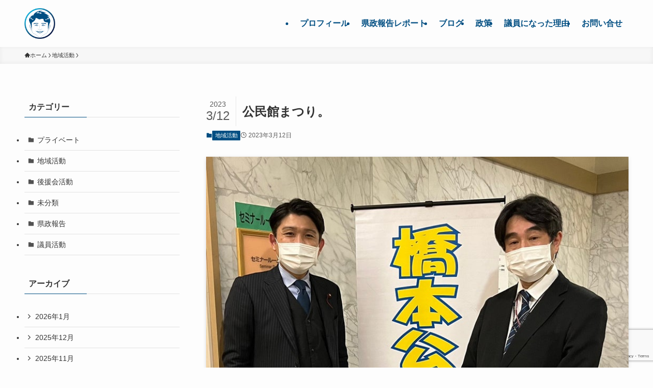

--- FILE ---
content_type: text/html; charset=UTF-8
request_url: https://oda-takahisa.net/2023/03/12/1080/
body_size: 16808
content:
<!DOCTYPE html>
<html lang="ja" data-loaded="false" data-scrolled="false" data-spmenu="closed">
<head>
<meta charset="utf-8">
<meta name="format-detection" content="telephone=no">
<meta http-equiv="X-UA-Compatible" content="IE=edge">
<meta name="viewport" content="width=device-width, viewport-fit=cover">
<meta name='robots' content='max-image-preview:large' />
<link rel="alternate" type="application/rss+xml" title="小田貴久 &raquo; フィード" href="https://oda-takahisa.net/feed/" />
<link rel="alternate" type="application/rss+xml" title="小田貴久 &raquo; コメントフィード" href="https://oda-takahisa.net/comments/feed/" />
<link rel="alternate" type="application/rss+xml" title="小田貴久 &raquo; 公民館まつり。 のコメントのフィード" href="https://oda-takahisa.net/2023/03/12/1080/feed/" />

<!-- SEO SIMPLE PACK 3.2.1 -->
<title>公民館まつり。 | 小田貴久</title>
<meta name="description" content="先週に引き続き、昨日と二日間に渡って公民館まつりが開催されます。 &nbsp; 昨日、城山公民館では健康吹き矢を体験。 初めてでしたが的に刺さる感覚が気持ちよく、また強靭な肺活量も必要ありません。 ちなみに私は隣にいた70代と思われる女性に">
<link rel="canonical" href="https://oda-takahisa.net/2023/03/12/1080/">
<meta property="og:locale" content="ja_JP">
<meta property="og:type" content="article">
<meta property="og:image" content="https://oda-takahisa.net/wp-content/uploads/2023/04/o1080144015255029669.jpg">
<meta property="og:title" content="公民館まつり。 | 小田貴久">
<meta property="og:description" content="先週に引き続き、昨日と二日間に渡って公民館まつりが開催されます。 &nbsp; 昨日、城山公民館では健康吹き矢を体験。 初めてでしたが的に刺さる感覚が気持ちよく、また強靭な肺活量も必要ありません。 ちなみに私は隣にいた70代と思われる女性に">
<meta property="og:url" content="https://oda-takahisa.net/2023/03/12/1080/">
<meta property="og:site_name" content="小田貴久">
<meta name="twitter:card" content="summary">
<!-- Google Analytics (gtag.js) -->
<script async src="https://www.googletagmanager.com/gtag/js?id=G-6HY9YL4L1B"></script>
<script>
	window.dataLayer = window.dataLayer || [];
	function gtag(){dataLayer.push(arguments);}
	gtag("js", new Date());
	gtag("config", "G-6HY9YL4L1B");
</script>
	<!-- / SEO SIMPLE PACK -->

<style id='wp-img-auto-sizes-contain-inline-css' type='text/css'>
img:is([sizes=auto i],[sizes^="auto," i]){contain-intrinsic-size:3000px 1500px}
/*# sourceURL=wp-img-auto-sizes-contain-inline-css */
</style>
<style id='wp-block-library-inline-css' type='text/css'>
:root{--wp-block-synced-color:#7a00df;--wp-block-synced-color--rgb:122,0,223;--wp-bound-block-color:var(--wp-block-synced-color);--wp-editor-canvas-background:#ddd;--wp-admin-theme-color:#007cba;--wp-admin-theme-color--rgb:0,124,186;--wp-admin-theme-color-darker-10:#006ba1;--wp-admin-theme-color-darker-10--rgb:0,107,160.5;--wp-admin-theme-color-darker-20:#005a87;--wp-admin-theme-color-darker-20--rgb:0,90,135;--wp-admin-border-width-focus:2px}@media (min-resolution:192dpi){:root{--wp-admin-border-width-focus:1.5px}}.wp-element-button{cursor:pointer}:root .has-very-light-gray-background-color{background-color:#eee}:root .has-very-dark-gray-background-color{background-color:#313131}:root .has-very-light-gray-color{color:#eee}:root .has-very-dark-gray-color{color:#313131}:root .has-vivid-green-cyan-to-vivid-cyan-blue-gradient-background{background:linear-gradient(135deg,#00d084,#0693e3)}:root .has-purple-crush-gradient-background{background:linear-gradient(135deg,#34e2e4,#4721fb 50%,#ab1dfe)}:root .has-hazy-dawn-gradient-background{background:linear-gradient(135deg,#faaca8,#dad0ec)}:root .has-subdued-olive-gradient-background{background:linear-gradient(135deg,#fafae1,#67a671)}:root .has-atomic-cream-gradient-background{background:linear-gradient(135deg,#fdd79a,#004a59)}:root .has-nightshade-gradient-background{background:linear-gradient(135deg,#330968,#31cdcf)}:root .has-midnight-gradient-background{background:linear-gradient(135deg,#020381,#2874fc)}:root{--wp--preset--font-size--normal:16px;--wp--preset--font-size--huge:42px}.has-regular-font-size{font-size:1em}.has-larger-font-size{font-size:2.625em}.has-normal-font-size{font-size:var(--wp--preset--font-size--normal)}.has-huge-font-size{font-size:var(--wp--preset--font-size--huge)}.has-text-align-center{text-align:center}.has-text-align-left{text-align:left}.has-text-align-right{text-align:right}.has-fit-text{white-space:nowrap!important}#end-resizable-editor-section{display:none}.aligncenter{clear:both}.items-justified-left{justify-content:flex-start}.items-justified-center{justify-content:center}.items-justified-right{justify-content:flex-end}.items-justified-space-between{justify-content:space-between}.screen-reader-text{border:0;clip-path:inset(50%);height:1px;margin:-1px;overflow:hidden;padding:0;position:absolute;width:1px;word-wrap:normal!important}.screen-reader-text:focus{background-color:#ddd;clip-path:none;color:#444;display:block;font-size:1em;height:auto;left:5px;line-height:normal;padding:15px 23px 14px;text-decoration:none;top:5px;width:auto;z-index:100000}html :where(.has-border-color){border-style:solid}html :where([style*=border-top-color]){border-top-style:solid}html :where([style*=border-right-color]){border-right-style:solid}html :where([style*=border-bottom-color]){border-bottom-style:solid}html :where([style*=border-left-color]){border-left-style:solid}html :where([style*=border-width]){border-style:solid}html :where([style*=border-top-width]){border-top-style:solid}html :where([style*=border-right-width]){border-right-style:solid}html :where([style*=border-bottom-width]){border-bottom-style:solid}html :where([style*=border-left-width]){border-left-style:solid}html :where(img[class*=wp-image-]){height:auto;max-width:100%}:where(figure){margin:0 0 1em}html :where(.is-position-sticky){--wp-admin--admin-bar--position-offset:var(--wp-admin--admin-bar--height,0px)}@media screen and (max-width:600px){html :where(.is-position-sticky){--wp-admin--admin-bar--position-offset:0px}}

/*# sourceURL=wp-block-library-inline-css */
</style><style id='global-styles-inline-css' type='text/css'>
:root{--wp--preset--aspect-ratio--square: 1;--wp--preset--aspect-ratio--4-3: 4/3;--wp--preset--aspect-ratio--3-4: 3/4;--wp--preset--aspect-ratio--3-2: 3/2;--wp--preset--aspect-ratio--2-3: 2/3;--wp--preset--aspect-ratio--16-9: 16/9;--wp--preset--aspect-ratio--9-16: 9/16;--wp--preset--color--black: #000;--wp--preset--color--cyan-bluish-gray: #abb8c3;--wp--preset--color--white: #fff;--wp--preset--color--pale-pink: #f78da7;--wp--preset--color--vivid-red: #cf2e2e;--wp--preset--color--luminous-vivid-orange: #ff6900;--wp--preset--color--luminous-vivid-amber: #fcb900;--wp--preset--color--light-green-cyan: #7bdcb5;--wp--preset--color--vivid-green-cyan: #00d084;--wp--preset--color--pale-cyan-blue: #8ed1fc;--wp--preset--color--vivid-cyan-blue: #0693e3;--wp--preset--color--vivid-purple: #9b51e0;--wp--preset--color--swl-main: var(--color_main);--wp--preset--color--swl-main-thin: var(--color_main_thin);--wp--preset--color--swl-gray: var(--color_gray);--wp--preset--color--swl-deep-01: var(--color_deep01);--wp--preset--color--swl-deep-02: var(--color_deep02);--wp--preset--color--swl-deep-03: var(--color_deep03);--wp--preset--color--swl-deep-04: var(--color_deep04);--wp--preset--color--swl-pale-01: var(--color_pale01);--wp--preset--color--swl-pale-02: var(--color_pale02);--wp--preset--color--swl-pale-03: var(--color_pale03);--wp--preset--color--swl-pale-04: var(--color_pale04);--wp--preset--gradient--vivid-cyan-blue-to-vivid-purple: linear-gradient(135deg,rgb(6,147,227) 0%,rgb(155,81,224) 100%);--wp--preset--gradient--light-green-cyan-to-vivid-green-cyan: linear-gradient(135deg,rgb(122,220,180) 0%,rgb(0,208,130) 100%);--wp--preset--gradient--luminous-vivid-amber-to-luminous-vivid-orange: linear-gradient(135deg,rgb(252,185,0) 0%,rgb(255,105,0) 100%);--wp--preset--gradient--luminous-vivid-orange-to-vivid-red: linear-gradient(135deg,rgb(255,105,0) 0%,rgb(207,46,46) 100%);--wp--preset--gradient--very-light-gray-to-cyan-bluish-gray: linear-gradient(135deg,rgb(238,238,238) 0%,rgb(169,184,195) 100%);--wp--preset--gradient--cool-to-warm-spectrum: linear-gradient(135deg,rgb(74,234,220) 0%,rgb(151,120,209) 20%,rgb(207,42,186) 40%,rgb(238,44,130) 60%,rgb(251,105,98) 80%,rgb(254,248,76) 100%);--wp--preset--gradient--blush-light-purple: linear-gradient(135deg,rgb(255,206,236) 0%,rgb(152,150,240) 100%);--wp--preset--gradient--blush-bordeaux: linear-gradient(135deg,rgb(254,205,165) 0%,rgb(254,45,45) 50%,rgb(107,0,62) 100%);--wp--preset--gradient--luminous-dusk: linear-gradient(135deg,rgb(255,203,112) 0%,rgb(199,81,192) 50%,rgb(65,88,208) 100%);--wp--preset--gradient--pale-ocean: linear-gradient(135deg,rgb(255,245,203) 0%,rgb(182,227,212) 50%,rgb(51,167,181) 100%);--wp--preset--gradient--electric-grass: linear-gradient(135deg,rgb(202,248,128) 0%,rgb(113,206,126) 100%);--wp--preset--gradient--midnight: linear-gradient(135deg,rgb(2,3,129) 0%,rgb(40,116,252) 100%);--wp--preset--font-size--small: 0.9em;--wp--preset--font-size--medium: 1.1em;--wp--preset--font-size--large: 1.25em;--wp--preset--font-size--x-large: 42px;--wp--preset--font-size--xs: 0.75em;--wp--preset--font-size--huge: 1.6em;--wp--preset--spacing--20: 0.44rem;--wp--preset--spacing--30: 0.67rem;--wp--preset--spacing--40: 1rem;--wp--preset--spacing--50: 1.5rem;--wp--preset--spacing--60: 2.25rem;--wp--preset--spacing--70: 3.38rem;--wp--preset--spacing--80: 5.06rem;--wp--preset--shadow--natural: 6px 6px 9px rgba(0, 0, 0, 0.2);--wp--preset--shadow--deep: 12px 12px 50px rgba(0, 0, 0, 0.4);--wp--preset--shadow--sharp: 6px 6px 0px rgba(0, 0, 0, 0.2);--wp--preset--shadow--outlined: 6px 6px 0px -3px rgb(255, 255, 255), 6px 6px rgb(0, 0, 0);--wp--preset--shadow--crisp: 6px 6px 0px rgb(0, 0, 0);}:where(.is-layout-flex){gap: 0.5em;}:where(.is-layout-grid){gap: 0.5em;}body .is-layout-flex{display: flex;}.is-layout-flex{flex-wrap: wrap;align-items: center;}.is-layout-flex > :is(*, div){margin: 0;}body .is-layout-grid{display: grid;}.is-layout-grid > :is(*, div){margin: 0;}:where(.wp-block-columns.is-layout-flex){gap: 2em;}:where(.wp-block-columns.is-layout-grid){gap: 2em;}:where(.wp-block-post-template.is-layout-flex){gap: 1.25em;}:where(.wp-block-post-template.is-layout-grid){gap: 1.25em;}.has-black-color{color: var(--wp--preset--color--black) !important;}.has-cyan-bluish-gray-color{color: var(--wp--preset--color--cyan-bluish-gray) !important;}.has-white-color{color: var(--wp--preset--color--white) !important;}.has-pale-pink-color{color: var(--wp--preset--color--pale-pink) !important;}.has-vivid-red-color{color: var(--wp--preset--color--vivid-red) !important;}.has-luminous-vivid-orange-color{color: var(--wp--preset--color--luminous-vivid-orange) !important;}.has-luminous-vivid-amber-color{color: var(--wp--preset--color--luminous-vivid-amber) !important;}.has-light-green-cyan-color{color: var(--wp--preset--color--light-green-cyan) !important;}.has-vivid-green-cyan-color{color: var(--wp--preset--color--vivid-green-cyan) !important;}.has-pale-cyan-blue-color{color: var(--wp--preset--color--pale-cyan-blue) !important;}.has-vivid-cyan-blue-color{color: var(--wp--preset--color--vivid-cyan-blue) !important;}.has-vivid-purple-color{color: var(--wp--preset--color--vivid-purple) !important;}.has-black-background-color{background-color: var(--wp--preset--color--black) !important;}.has-cyan-bluish-gray-background-color{background-color: var(--wp--preset--color--cyan-bluish-gray) !important;}.has-white-background-color{background-color: var(--wp--preset--color--white) !important;}.has-pale-pink-background-color{background-color: var(--wp--preset--color--pale-pink) !important;}.has-vivid-red-background-color{background-color: var(--wp--preset--color--vivid-red) !important;}.has-luminous-vivid-orange-background-color{background-color: var(--wp--preset--color--luminous-vivid-orange) !important;}.has-luminous-vivid-amber-background-color{background-color: var(--wp--preset--color--luminous-vivid-amber) !important;}.has-light-green-cyan-background-color{background-color: var(--wp--preset--color--light-green-cyan) !important;}.has-vivid-green-cyan-background-color{background-color: var(--wp--preset--color--vivid-green-cyan) !important;}.has-pale-cyan-blue-background-color{background-color: var(--wp--preset--color--pale-cyan-blue) !important;}.has-vivid-cyan-blue-background-color{background-color: var(--wp--preset--color--vivid-cyan-blue) !important;}.has-vivid-purple-background-color{background-color: var(--wp--preset--color--vivid-purple) !important;}.has-black-border-color{border-color: var(--wp--preset--color--black) !important;}.has-cyan-bluish-gray-border-color{border-color: var(--wp--preset--color--cyan-bluish-gray) !important;}.has-white-border-color{border-color: var(--wp--preset--color--white) !important;}.has-pale-pink-border-color{border-color: var(--wp--preset--color--pale-pink) !important;}.has-vivid-red-border-color{border-color: var(--wp--preset--color--vivid-red) !important;}.has-luminous-vivid-orange-border-color{border-color: var(--wp--preset--color--luminous-vivid-orange) !important;}.has-luminous-vivid-amber-border-color{border-color: var(--wp--preset--color--luminous-vivid-amber) !important;}.has-light-green-cyan-border-color{border-color: var(--wp--preset--color--light-green-cyan) !important;}.has-vivid-green-cyan-border-color{border-color: var(--wp--preset--color--vivid-green-cyan) !important;}.has-pale-cyan-blue-border-color{border-color: var(--wp--preset--color--pale-cyan-blue) !important;}.has-vivid-cyan-blue-border-color{border-color: var(--wp--preset--color--vivid-cyan-blue) !important;}.has-vivid-purple-border-color{border-color: var(--wp--preset--color--vivid-purple) !important;}.has-vivid-cyan-blue-to-vivid-purple-gradient-background{background: var(--wp--preset--gradient--vivid-cyan-blue-to-vivid-purple) !important;}.has-light-green-cyan-to-vivid-green-cyan-gradient-background{background: var(--wp--preset--gradient--light-green-cyan-to-vivid-green-cyan) !important;}.has-luminous-vivid-amber-to-luminous-vivid-orange-gradient-background{background: var(--wp--preset--gradient--luminous-vivid-amber-to-luminous-vivid-orange) !important;}.has-luminous-vivid-orange-to-vivid-red-gradient-background{background: var(--wp--preset--gradient--luminous-vivid-orange-to-vivid-red) !important;}.has-very-light-gray-to-cyan-bluish-gray-gradient-background{background: var(--wp--preset--gradient--very-light-gray-to-cyan-bluish-gray) !important;}.has-cool-to-warm-spectrum-gradient-background{background: var(--wp--preset--gradient--cool-to-warm-spectrum) !important;}.has-blush-light-purple-gradient-background{background: var(--wp--preset--gradient--blush-light-purple) !important;}.has-blush-bordeaux-gradient-background{background: var(--wp--preset--gradient--blush-bordeaux) !important;}.has-luminous-dusk-gradient-background{background: var(--wp--preset--gradient--luminous-dusk) !important;}.has-pale-ocean-gradient-background{background: var(--wp--preset--gradient--pale-ocean) !important;}.has-electric-grass-gradient-background{background: var(--wp--preset--gradient--electric-grass) !important;}.has-midnight-gradient-background{background: var(--wp--preset--gradient--midnight) !important;}.has-small-font-size{font-size: var(--wp--preset--font-size--small) !important;}.has-medium-font-size{font-size: var(--wp--preset--font-size--medium) !important;}.has-large-font-size{font-size: var(--wp--preset--font-size--large) !important;}.has-x-large-font-size{font-size: var(--wp--preset--font-size--x-large) !important;}
/*# sourceURL=global-styles-inline-css */
</style>

<link rel='stylesheet' id='swell-icons-css' href='https://oda-takahisa.net/wp-content/themes/swell/build/css/swell-icons.css?ver=2.15.0' type='text/css' media='all' />
<link rel='stylesheet' id='main_style-css' href='https://oda-takahisa.net/wp-content/themes/swell/build/css/main.css?ver=2.15.0' type='text/css' media='all' />
<link rel='stylesheet' id='swell_blocks-css' href='https://oda-takahisa.net/wp-content/themes/swell/build/css/blocks.css?ver=2.15.0' type='text/css' media='all' />
<style id='swell_custom-inline-css' type='text/css'>
:root{--swl-fz--content:3.8vw;--swl-font_family:"游ゴシック体", "Yu Gothic", YuGothic, "Hiragino Kaku Gothic ProN", "Hiragino Sans", Meiryo, sans-serif;--swl-font_weight:500;--color_main:#004e82;--color_text:#333;--color_link:#1176d4;--color_htag:#004e82;--color_bg:#fdfdfd;--color_gradient1:#d8ffff;--color_gradient2:#87e7ff;--color_main_thin:rgba(0, 98, 163, 0.05 );--color_main_dark:rgba(0, 59, 98, 1 );--color_list_check:#004e82;--color_list_num:#004e82;--color_list_good:#86dd7b;--color_list_triangle:#f4e03a;--color_list_bad:#f36060;--color_faq_q:#d55656;--color_faq_a:#6599b7;--color_icon_good:#3cd250;--color_icon_good_bg:#ecffe9;--color_icon_bad:#4b73eb;--color_icon_bad_bg:#eafaff;--color_icon_info:#f578b4;--color_icon_info_bg:#fff0fa;--color_icon_announce:#ffa537;--color_icon_announce_bg:#fff5f0;--color_icon_pen:#7a7a7a;--color_icon_pen_bg:#f7f7f7;--color_icon_book:#787364;--color_icon_book_bg:#f8f6ef;--color_icon_point:#ffa639;--color_icon_check:#86d67c;--color_icon_batsu:#f36060;--color_icon_hatena:#5295cc;--color_icon_caution:#f7da38;--color_icon_memo:#84878a;--color_deep01:#e44141;--color_deep02:#3d79d5;--color_deep03:#63a84d;--color_deep04:#f09f4d;--color_pale01:#fff2f0;--color_pale02:#f3f8fd;--color_pale03:#f1f9ee;--color_pale04:#fdf9ee;--color_mark_blue:#b7e3ff;--color_mark_green:#bdf9c3;--color_mark_yellow:#fcf69f;--color_mark_orange:#ffddbc;--border01:solid 1px var(--color_main);--border02:double 4px var(--color_main);--border03:dashed 2px var(--color_border);--border04:solid 4px var(--color_gray);--card_posts_thumb_ratio:56.25%;--list_posts_thumb_ratio:61.805%;--big_posts_thumb_ratio:56.25%;--thumb_posts_thumb_ratio:52.356%;--blogcard_thumb_ratio:56.25%;--color_header_bg:#fdfdfd;--color_header_text:#004e82;--color_footer_bg:#fdfdfd;--color_footer_text:#333;--container_size:1200px;--article_size:900px;--logo_size_sp:60px;--logo_size_pc:60px;--logo_size_pcfix:48px;}.swl-cell-bg[data-icon="doubleCircle"]{--cell-icon-color:#ffc977}.swl-cell-bg[data-icon="circle"]{--cell-icon-color:#94e29c}.swl-cell-bg[data-icon="triangle"]{--cell-icon-color:#eeda2f}.swl-cell-bg[data-icon="close"]{--cell-icon-color:#ec9191}.swl-cell-bg[data-icon="hatena"]{--cell-icon-color:#93c9da}.swl-cell-bg[data-icon="check"]{--cell-icon-color:#94e29c}.swl-cell-bg[data-icon="line"]{--cell-icon-color:#9b9b9b}.cap_box[data-colset="col1"]{--capbox-color:#f59b5f;--capbox-color--bg:#fff8eb}.cap_box[data-colset="col2"]{--capbox-color:#5fb9f5;--capbox-color--bg:#edf5ff}.cap_box[data-colset="col3"]{--capbox-color:#2fcd90;--capbox-color--bg:#eafaf2}.red_{--the-btn-color:#f74a4a;--the-btn-color2:#ffbc49;--the-solid-shadow: rgba(185, 56, 56, 1 )}.blue_{--the-btn-color:#338df4;--the-btn-color2:#35eaff;--the-solid-shadow: rgba(38, 106, 183, 1 )}.green_{--the-btn-color:#62d847;--the-btn-color2:#7bf7bd;--the-solid-shadow: rgba(74, 162, 53, 1 )}.is-style-btn_normal{--the-btn-radius:80px}.is-style-btn_solid{--the-btn-radius:80px}.is-style-btn_shiny{--the-btn-radius:80px}.is-style-btn_line{--the-btn-radius:80px}.post_content blockquote{padding:1.5em 2em 1.5em 3em}.post_content blockquote::before{content:"";display:block;width:5px;height:calc(100% - 3em);top:1.5em;left:1.5em;border-left:solid 1px rgba(180,180,180,.75);border-right:solid 1px rgba(180,180,180,.75);}.mark_blue{background:-webkit-linear-gradient(transparent 64%,var(--color_mark_blue) 0%);background:linear-gradient(transparent 64%,var(--color_mark_blue) 0%)}.mark_green{background:-webkit-linear-gradient(transparent 64%,var(--color_mark_green) 0%);background:linear-gradient(transparent 64%,var(--color_mark_green) 0%)}.mark_yellow{background:-webkit-linear-gradient(transparent 64%,var(--color_mark_yellow) 0%);background:linear-gradient(transparent 64%,var(--color_mark_yellow) 0%)}.mark_orange{background:-webkit-linear-gradient(transparent 64%,var(--color_mark_orange) 0%);background:linear-gradient(transparent 64%,var(--color_mark_orange) 0%)}[class*="is-style-icon_"]{color:#333;border-width:0}[class*="is-style-big_icon_"]{border-width:2px;border-style:solid}[data-col="gray"] .c-balloon__text{background:#f7f7f7;border-color:#ccc}[data-col="gray"] .c-balloon__before{border-right-color:#f7f7f7}[data-col="green"] .c-balloon__text{background:#d1f8c2;border-color:#9ddd93}[data-col="green"] .c-balloon__before{border-right-color:#d1f8c2}[data-col="blue"] .c-balloon__text{background:#e2f6ff;border-color:#93d2f0}[data-col="blue"] .c-balloon__before{border-right-color:#e2f6ff}[data-col="red"] .c-balloon__text{background:#ffebeb;border-color:#f48789}[data-col="red"] .c-balloon__before{border-right-color:#ffebeb}[data-col="yellow"] .c-balloon__text{background:#f9f7d2;border-color:#fbe593}[data-col="yellow"] .c-balloon__before{border-right-color:#f9f7d2}.-type-list2 .p-postList__body::after,.-type-big .p-postList__body::after{content: "READ MORE »";}.c-postThumb__cat{background-color:#004e82;color:#fff;background-image: repeating-linear-gradient(-45deg,rgba(255,255,255,.1),rgba(255,255,255,.1) 6px,transparent 6px,transparent 12px)}.post_content h2:where(:not([class^="swell-block-"]):not(.faq_q):not(.p-postList__title)){background:var(--color_htag);padding:.75em 1em;color:#fff}.post_content h2:where(:not([class^="swell-block-"]):not(.faq_q):not(.p-postList__title))::before{position:absolute;display:block;pointer-events:none;content:"";top:-4px;left:0;width:100%;height:calc(100% + 4px);box-sizing:content-box;border-top:solid 2px var(--color_htag);border-bottom:solid 2px var(--color_htag)}.post_content h3:where(:not([class^="swell-block-"]):not(.faq_q):not(.p-postList__title)){padding:0 .5em .5em}.post_content h3:where(:not([class^="swell-block-"]):not(.faq_q):not(.p-postList__title))::before{content:"";width:100%;height:2px;background: repeating-linear-gradient(90deg, var(--color_htag) 0%, var(--color_htag) 29.3%, rgba(150,150,150,.2) 29.3%, rgba(150,150,150,.2) 100%)}.post_content h4:where(:not([class^="swell-block-"]):not(.faq_q):not(.p-postList__title)){padding:0 0 0 16px;border-left:solid 2px var(--color_htag)}.l-header__menuBtn{order:3}.l-header__customBtn{order:1}.c-gnav a::after{background:var(--color_main);width:100%;height:2px;transform:scaleX(0)}.p-spHeadMenu .menu-item.-current{border-bottom-color:var(--color_main)}.c-gnav > li:hover > a::after,.c-gnav > .-current > a::after{transform: scaleX(1)}.c-gnav .sub-menu{color:#333;background:#fff}.l-fixHeader::before{opacity:1}#pagetop{border-radius:50%}.c-widget__title.-spmenu{padding:.5em .75em;border-radius:var(--swl-radius--2, 0px);background:var(--color_main);color:#fff;}.c-widget__title.-footer{padding:.5em}.c-widget__title.-footer::before{content:"";bottom:0;left:0;width:40%;z-index:1;background:var(--color_main)}.c-widget__title.-footer::after{content:"";bottom:0;left:0;width:100%;background:var(--color_border)}.c-secTitle{border-left:solid 2px var(--color_main);padding:0em .75em}.p-spMenu{color:#333}.p-spMenu__inner::before{background:#fdfdfd;opacity:1}.p-spMenu__overlay{background:#000;opacity:0.6}[class*="page-numbers"]{color:#fff;background-color:#dedede}a{text-decoration: none}.l-topTitleArea.c-filterLayer::before{background-color:#000;opacity:0.2;content:""}@media screen and (min-width: 960px){:root{}#main_content{order:2}#sidebar{order:1}}@media screen and (max-width: 959px){:root{}.l-header__logo{order:2;text-align:center}}@media screen and (min-width: 600px){:root{--swl-fz--content:16px;}}@media screen and (max-width: 599px){:root{}}@media (min-width: 1108px) {.alignwide{left:-100px;width:calc(100% + 200px);}}@media (max-width: 1108px) {.-sidebar-off .swell-block-fullWide__inner.l-container .alignwide{left:0px;width:100%;}}.l-fixHeader .l-fixHeader__gnav{order:0}[data-scrolled=true] .l-fixHeader[data-ready]{opacity:1;-webkit-transform:translateY(0)!important;transform:translateY(0)!important;visibility:visible}.-body-solid .l-fixHeader{box-shadow:0 2px 4px var(--swl-color_shadow)}.l-fixHeader__inner{align-items:stretch;color:var(--color_header_text);display:flex;padding-bottom:0;padding-top:0;position:relative;z-index:1}.l-fixHeader__logo{align-items:center;display:flex;line-height:1;margin-right:24px;order:0;padding:16px 0}.is-style-btn_normal a,.is-style-btn_shiny a{box-shadow:var(--swl-btn_shadow)}.c-shareBtns__btn,.is-style-balloon>.c-tabList .c-tabList__button,.p-snsCta,[class*=page-numbers]{box-shadow:var(--swl-box_shadow)}.p-articleThumb__img,.p-articleThumb__youtube{box-shadow:var(--swl-img_shadow)}.p-pickupBanners__item .c-bannerLink,.p-postList__thumb{box-shadow:0 2px 8px rgba(0,0,0,.1),0 4px 4px -4px rgba(0,0,0,.1)}.p-postList.-w-ranking li:before{background-image:repeating-linear-gradient(-45deg,hsla(0,0%,100%,.1),hsla(0,0%,100%,.1) 6px,transparent 0,transparent 12px);box-shadow:1px 1px 4px rgba(0,0,0,.2)}@media (min-width:960px){.-series .l-header__inner{align-items:stretch;display:flex}.-series .l-header__logo{align-items:center;display:flex;flex-wrap:wrap;margin-right:24px;padding:16px 0}.-series .l-header__logo .c-catchphrase{font-size:13px;padding:4px 0}.-series .c-headLogo{margin-right:16px}.-series-right .l-header__inner{justify-content:space-between}.-series-right .c-gnavWrap{margin-left:auto}.-series-right .w-header{margin-left:12px}.-series-left .w-header{margin-left:auto}}@media (min-width:960px) and (min-width:600px){.-series .c-headLogo{max-width:400px}}.c-gnav .sub-menu a:before,.c-listMenu a:before{-webkit-font-smoothing:antialiased;-moz-osx-font-smoothing:grayscale;font-family:icomoon!important;font-style:normal;font-variant:normal;font-weight:400;line-height:1;text-transform:none}.c-submenuToggleBtn{display:none}.c-listMenu a{padding:.75em 1em .75em 1.5em;transition:padding .25s}.c-listMenu a:hover{padding-left:1.75em;padding-right:.75em}.c-gnav .sub-menu a:before,.c-listMenu a:before{color:inherit;content:"\e921";display:inline-block;left:2px;position:absolute;top:50%;-webkit-transform:translateY(-50%);transform:translateY(-50%);vertical-align:middle}.widget_categories>ul>.cat-item>a,.wp-block-categories-list>li>a{padding-left:1.75em}.c-listMenu .children,.c-listMenu .sub-menu{margin:0}.c-listMenu .children a,.c-listMenu .sub-menu a{font-size:.9em;padding-left:2.5em}.c-listMenu .children a:before,.c-listMenu .sub-menu a:before{left:1em}.c-listMenu .children a:hover,.c-listMenu .sub-menu a:hover{padding-left:2.75em}.c-listMenu .children ul a,.c-listMenu .sub-menu ul a{padding-left:3.25em}.c-listMenu .children ul a:before,.c-listMenu .sub-menu ul a:before{left:1.75em}.c-listMenu .children ul a:hover,.c-listMenu .sub-menu ul a:hover{padding-left:3.5em}.c-gnav li:hover>.sub-menu{opacity:1;visibility:visible}.c-gnav .sub-menu:before{background:inherit;content:"";height:100%;left:0;position:absolute;top:0;width:100%;z-index:0}.c-gnav .sub-menu .sub-menu{left:100%;top:0;z-index:-1}.c-gnav .sub-menu a{padding-left:2em}.c-gnav .sub-menu a:before{left:.5em}.c-gnav .sub-menu a:hover .ttl{left:4px}:root{--color_content_bg:var(--color_bg);}.c-widget__title.-side{padding:.5em}.c-widget__title.-side::before{content:"";bottom:0;left:0;width:40%;z-index:1;background:var(--color_main)}.c-widget__title.-side::after{content:"";bottom:0;left:0;width:100%;background:var(--color_border)}.c-shareBtns__item:not(:last-child){margin-right:4px}.c-shareBtns__btn{padding:8px 0}@media screen and (min-width: 960px){:root{}}@media screen and (max-width: 959px){:root{}.single .c-postTitle__date{display:none}}@media screen and (min-width: 600px){:root{}}@media screen and (max-width: 599px){:root{}}.swell-block-fullWide__inner.l-container{--swl-fw_inner_pad:var(--swl-pad_container,0px)}@media (min-width:960px){.-sidebar-on .l-content .alignfull,.-sidebar-on .l-content .alignwide{left:-16px;width:calc(100% + 32px)}.swell-block-fullWide__inner.l-article{--swl-fw_inner_pad:var(--swl-pad_post_content,0px)}.-sidebar-on .swell-block-fullWide__inner .alignwide{left:0;width:100%}.-sidebar-on .swell-block-fullWide__inner .alignfull{left:calc(0px - var(--swl-fw_inner_pad, 0))!important;margin-left:0!important;margin-right:0!important;width:calc(100% + var(--swl-fw_inner_pad, 0)*2)!important}}.p-relatedPosts .p-postList__item{margin-bottom:1.5em}.p-relatedPosts .p-postList__times,.p-relatedPosts .p-postList__times>:last-child{margin-right:0}@media (min-width:600px){.p-relatedPosts .p-postList__item{width:33.33333%}}@media screen and (min-width:600px) and (max-width:1239px){.p-relatedPosts .p-postList__item:nth-child(7),.p-relatedPosts .p-postList__item:nth-child(8){display:none}}@media screen and (min-width:1240px){.p-relatedPosts .p-postList__item{width:25%}}.-index-off .p-toc,.swell-toc-placeholder:empty{display:none}.p-toc.-modal{height:100%;margin:0;overflow-y:auto;padding:0}#main_content .p-toc{border-radius:var(--swl-radius--2,0);margin:4em auto;max-width:800px}#sidebar .p-toc{margin-top:-.5em}.p-toc .__pn:before{content:none!important;counter-increment:none}.p-toc .__prev{margin:0 0 1em}.p-toc .__next{margin:1em 0 0}.p-toc.is-omitted:not([data-omit=ct]) [data-level="2"] .p-toc__childList{height:0;margin-bottom:-.5em;visibility:hidden}.p-toc.is-omitted:not([data-omit=nest]){position:relative}.p-toc.is-omitted:not([data-omit=nest]):before{background:linear-gradient(hsla(0,0%,100%,0),var(--color_bg));bottom:5em;content:"";height:4em;left:0;opacity:.75;pointer-events:none;position:absolute;width:100%;z-index:1}.p-toc.is-omitted:not([data-omit=nest]):after{background:var(--color_bg);bottom:0;content:"";height:5em;left:0;opacity:.75;position:absolute;width:100%;z-index:1}.p-toc.is-omitted:not([data-omit=nest]) .__next,.p-toc.is-omitted:not([data-omit=nest]) [data-omit="1"]{display:none}.p-toc .p-toc__expandBtn{background-color:#f7f7f7;border:rgba(0,0,0,.2);border-radius:5em;box-shadow:0 0 0 1px #bbb;color:#333;display:block;font-size:14px;line-height:1.5;margin:.75em auto 0;min-width:6em;padding:.5em 1em;position:relative;transition:box-shadow .25s;z-index:2}.p-toc[data-omit=nest] .p-toc__expandBtn{display:inline-block;font-size:13px;margin:0 0 0 1.25em;padding:.5em .75em}.p-toc:not([data-omit=nest]) .p-toc__expandBtn:after,.p-toc:not([data-omit=nest]) .p-toc__expandBtn:before{border-top-color:inherit;border-top-style:dotted;border-top-width:3px;content:"";display:block;height:1px;position:absolute;top:calc(50% - 1px);transition:border-color .25s;width:100%;width:22px}.p-toc:not([data-omit=nest]) .p-toc__expandBtn:before{right:calc(100% + 1em)}.p-toc:not([data-omit=nest]) .p-toc__expandBtn:after{left:calc(100% + 1em)}.p-toc.is-expanded .p-toc__expandBtn{border-color:transparent}.p-toc__ttl{display:block;font-size:1.2em;line-height:1;position:relative;text-align:center}.p-toc__ttl:before{content:"\e918";display:inline-block;font-family:icomoon;margin-right:.5em;padding-bottom:2px;vertical-align:middle}#index_modal .p-toc__ttl{margin-bottom:.5em}.p-toc__list li{line-height:1.6}.p-toc__list>li+li{margin-top:.5em}.p-toc__list .p-toc__childList{padding-left:.5em}.p-toc__list [data-level="3"]{font-size:.9em}.p-toc__list .mininote{display:none}.post_content .p-toc__list{padding-left:0}#sidebar .p-toc__list{margin-bottom:0}#sidebar .p-toc__list .p-toc__childList{padding-left:0}.p-toc__link{color:inherit;font-size:inherit;text-decoration:none}.p-toc__link:hover{opacity:.8}.p-toc.-double{background:var(--color_gray);background:linear-gradient(-45deg,transparent 25%,var(--color_gray) 25%,var(--color_gray) 50%,transparent 50%,transparent 75%,var(--color_gray) 75%,var(--color_gray));background-clip:padding-box;background-size:4px 4px;border-bottom:4px double var(--color_border);border-top:4px double var(--color_border);padding:1.5em 1em 1em}.p-toc.-double .p-toc__ttl{margin-bottom:.75em}@media (min-width:960px){#main_content .p-toc{width:92%}}@media (hover:hover){.p-toc .p-toc__expandBtn:hover{border-color:transparent;box-shadow:0 0 0 2px currentcolor}}@media (min-width:600px){.p-toc.-double{padding:2em}}.p-pnLinks{align-items:stretch;display:flex;justify-content:space-between;margin:2em 0}.p-pnLinks__item{font-size:3vw;position:relative;width:49%}.p-pnLinks__item:before{content:"";display:block;height:.5em;pointer-events:none;position:absolute;top:50%;width:.5em;z-index:1}.p-pnLinks__item.-prev:before{border-bottom:1px solid;border-left:1px solid;left:.35em;-webkit-transform:rotate(45deg) translateY(-50%);transform:rotate(45deg) translateY(-50%)}.p-pnLinks__item.-prev .p-pnLinks__thumb{margin-right:8px}.p-pnLinks__item.-next .p-pnLinks__link{justify-content:flex-end}.p-pnLinks__item.-next:before{border-bottom:1px solid;border-right:1px solid;right:.35em;-webkit-transform:rotate(-45deg) translateY(-50%);transform:rotate(-45deg) translateY(-50%)}.p-pnLinks__item.-next .p-pnLinks__thumb{margin-left:8px;order:2}.p-pnLinks__item.-next:first-child{margin-left:auto}.p-pnLinks__link{align-items:center;border-radius:var(--swl-radius--2,0);color:inherit;display:flex;height:100%;line-height:1.4;min-height:4em;padding:.6em 1em .5em;position:relative;text-decoration:none;transition:box-shadow .25s;width:100%}.p-pnLinks__thumb{border-radius:var(--swl-radius--4,0);height:32px;-o-object-fit:cover;object-fit:cover;width:48px}.p-pnLinks .-prev .p-pnLinks__link{border-left:1.25em solid var(--color_main)}.p-pnLinks .-prev:before{color:#fff}.p-pnLinks .-next .p-pnLinks__link{border-right:1.25em solid var(--color_main)}.p-pnLinks .-next:before{color:#fff}@media not all and (min-width:960px){.p-pnLinks.-thumb-on{display:block}.p-pnLinks.-thumb-on .p-pnLinks__item{width:100%}}@media (min-width:600px){.p-pnLinks__item{font-size:13px}.p-pnLinks__thumb{height:48px;width:72px}.p-pnLinks__title{transition:-webkit-transform .25s;transition:transform .25s;transition:transform .25s,-webkit-transform .25s}.-prev>.p-pnLinks__link:hover .p-pnLinks__title{-webkit-transform:translateX(4px);transform:translateX(4px)}.-next>.p-pnLinks__link:hover .p-pnLinks__title{-webkit-transform:translateX(-4px);transform:translateX(-4px)}.p-pnLinks .-prev .p-pnLinks__link:hover{box-shadow:1px 1px 2px var(--swl-color_shadow)}.p-pnLinks .-next .p-pnLinks__link:hover{box-shadow:-1px 1px 2px var(--swl-color_shadow)}}
/*# sourceURL=swell_custom-inline-css */
</style>
<link rel='stylesheet' id='swell-parts/footer-css' href='https://oda-takahisa.net/wp-content/themes/swell/build/css/modules/parts/footer.css?ver=2.15.0' type='text/css' media='all' />
<link rel='stylesheet' id='swell-page/single-css' href='https://oda-takahisa.net/wp-content/themes/swell/build/css/modules/page/single.css?ver=2.15.0' type='text/css' media='all' />
<style id='classic-theme-styles-inline-css' type='text/css'>
/*! This file is auto-generated */
.wp-block-button__link{color:#fff;background-color:#32373c;border-radius:9999px;box-shadow:none;text-decoration:none;padding:calc(.667em + 2px) calc(1.333em + 2px);font-size:1.125em}.wp-block-file__button{background:#32373c;color:#fff;text-decoration:none}
/*# sourceURL=/wp-includes/css/classic-themes.min.css */
</style>
<link rel='stylesheet' id='contact-form-7-css' href='https://oda-takahisa.net/wp-content/plugins/contact-form-7/includes/css/styles.css?ver=5.7.5.1' type='text/css' media='all' />
<link rel='stylesheet' id='tablepress-default-css' href='https://oda-takahisa.net/wp-content/plugins/tablepress/css/build/default.css?ver=3.2.6' type='text/css' media='all' />
<link rel='stylesheet' id='child_style-css' href='https://oda-takahisa.net/wp-content/themes/swell_child/style.css?ver=2024041874058' type='text/css' media='all' />

<noscript><link href="https://oda-takahisa.net/wp-content/themes/swell/build/css/noscript.css" rel="stylesheet"></noscript>
<link rel="https://api.w.org/" href="https://oda-takahisa.net/wp-json/" /><link rel="alternate" title="JSON" type="application/json" href="https://oda-takahisa.net/wp-json/wp/v2/posts/1080" /><link rel='shortlink' href='https://oda-takahisa.net/?p=1080' />
<link rel="icon" href="https://oda-takahisa.net/wp-content/uploads/2022/10/cropped-ringicon-32x32.png" sizes="32x32" />
<link rel="icon" href="https://oda-takahisa.net/wp-content/uploads/2022/10/cropped-ringicon-192x192.png" sizes="192x192" />
<link rel="apple-touch-icon" href="https://oda-takahisa.net/wp-content/uploads/2022/10/cropped-ringicon-180x180.png" />
<meta name="msapplication-TileImage" content="https://oda-takahisa.net/wp-content/uploads/2022/10/cropped-ringicon-270x270.png" />
		<style type="text/css" id="wp-custom-css">
			.c-gnav>.menu-item>a .ttl {
font-weight: bold;
font-size: 16px;
}

/* メニューをフェードイン */
.p-spMenu__body {
	opacity: 0;
	transform: translateY(20px);
}

[data-spmenu="opened"] .p-spMenu__body {
	opacity: 1;
	transform: translateY(0);
	transition: opacity 1s ease-in, transform .7s ease-out;
}
.loop-slider {
    display: flex;
    overflow: hidden;
    gap: 0em /* 画像間の余白を指定 */
}

.loop-slider .wp-block-group__inner-container,
.loop-slider .swell-block-columns {
    display: contents;
}

.loop-slider .swell-block-columns__inner {
    flex-wrap: nowrap;
    animation: infinity-scroll-left 60s infinite linear; /* アニメーションの時間を指定 */
}

.loop-slider .swell-block-column figure {
    width: 500px; /* 画像の横幅を指定（パソコン） */
    position: relative;
}

.loop-slider .swell-block-column figure::before {
    padding-top: 65%; /* 画像の縦横比を指定 */
    display: block;
    content: "";
}

.loop-slider .swell-block-column figure img {
    position: absolute;
    top: 50%;
    left: 50%;
    transform: translate(-50%, -50%);
    width: 100% !important;
    height: 100% !important;
    object-fit: cover;
    object-position: center;
}

@media screen and (max-width: 959px) {
    .loop-slider .swell-block-column figure {
        width: 200px; /* 画像の横幅を指定（スマホ） */
    }
}

@keyframes infinity-scroll-left {
    from {
        transform: translateX(0);
    }

    to {
        transform: translateX(-100%);
    }
}

/*ContactForm7カスタマイズ*/
table.CF7_table{
	width:80%;
	margin:0 auto;
	border: 3px solid #e5e5e5;
}

table.CF7_table tr{
	border-top: 1px solid #e5e5e5;
}

.single .entry-content table.CF7_table,
.page .entry-content table.CF7_table{
	display:table;
}

/*入力欄*/
.CF7_table input, .CF7_table textarea {
	border: 1px solid #d8d8d8;
}

.CF7_table ::placeholder {
	color:#797979;
}

/*「必須」文字*/
.CF7_req{
	font-size:.9em;
	padding: 5px;
	background: #004e82;/*ダークブルー*/
	color: #fff;
	border-radius: 3px;
	margin-right:1em;
}

/*「任意」文字*/
.CF7_unreq{
	font-size:.9em;
	padding: 5px;
	background: #bdbdbd;/*グレー*/
	color: #fff;
	border-radius: 3px;
	margin-right:1em;
}

/* タイトル列 */
@media screen and (min-width: 768px){
	.CF7_table th{
	width:30%;/*横幅*/
	background-color:#ebedf5;/*ブルーグレー*/
	}
}

/* レスポンシブ */
@media screen and (max-width: 768px){
	table.CF7_table{
	width:95%;
	}
	.CF7_table tr, .CF7_table td, .CF7_table th{
	display: block;
	width: 100%;
	line-height:2.5em;
	}
	.CF7_table th{
	background-color:#ebedf5;
	}
}

/* 「送信する」ボタン */
.wpcf7 input.wpcf7-submit {
	background-color:#004e82;/* オレンジ*/
	border:0;
	color:#fff;
	font-size:1.2em;
	font-weight:bold;
	margin:0 auto;
	border-radius:10px;
}

.CF7_btn{
	text-align:center;
	margin-top:20px;
}

.wpcf7-spinner{
	width:0;
	margin:0;
}

.is-style-more_btn a {
  width: -moz-fit-content;
  width: fit-content;
  padding: 0.6em 4.5em 0.5em 2.5em;
  min-width: unset;
  border-radius: 999px;
}
.is-style-more_btn a::after {
  right: 1.3em;
}		</style>
		
<link rel="stylesheet" href="https://oda-takahisa.net/wp-content/themes/swell/build/css/print.css" media="print" >
</head>
<body>
<div id="body_wrap" class="wp-singular post-template-default single single-post postid-1080 single-format-standard wp-theme-swell wp-child-theme-swell_child -body-solid -sidebar-on -frame-off id_1080" >
<div id="sp_menu" class="p-spMenu -right">
	<div class="p-spMenu__inner">
		<div class="p-spMenu__closeBtn">
			<button class="c-iconBtn -menuBtn c-plainBtn" data-onclick="toggleMenu" aria-label="メニューを閉じる">
				<i class="c-iconBtn__icon icon-close-thin"></i>
			</button>
		</div>
		<div class="p-spMenu__body">
			<div class="c-widget__title -spmenu">
				MENU			</div>
			<div class="p-spMenu__nav">
				<ul class="c-spnav c-listMenu"><li class="menu-item menu-item-type-custom menu-item-object-custom menu-item-home menu-item-2607"><a href="https://oda-takahisa.net/#profile">プロフィール</a></li>
<li class="menu-item menu-item-type-post_type menu-item-object-page menu-item-3721"><a href="https://oda-takahisa.net/kensei-report/">県政報告レポート</a></li>
<li class="menu-item menu-item-type-custom menu-item-object-custom menu-item-home menu-item-2608"><a href="https://oda-takahisa.net/#blog">ブログ</a></li>
<li class="menu-item menu-item-type-custom menu-item-object-custom menu-item-home menu-item-2609"><a href="https://oda-takahisa.net/#vision">政策</a></li>
<li class="menu-item menu-item-type-custom menu-item-object-custom menu-item-home menu-item-2610"><a href="https://oda-takahisa.net/#why">議員になった理由</a></li>
<li class="menu-item menu-item-type-custom menu-item-object-custom menu-item-home menu-item-2606"><a href="https://oda-takahisa.net/#contact">お問い合せ</a></li>
</ul>			</div>
					</div>
	</div>
	<div class="p-spMenu__overlay c-overlay" data-onclick="toggleMenu"></div>
</div>
<header id="header" class="l-header -series -series-right" data-spfix="1">
		<div class="l-header__inner l-container">
		<div class="l-header__logo">
			<div class="c-headLogo -img"><a href="https://oda-takahisa.net/" title="小田貴久" class="c-headLogo__link" rel="home"><img width="800" height="800"  src="https://oda-takahisa.net/wp-content/uploads/2024/04/ringicon-2.png" alt="小田貴久" class="c-headLogo__img" srcset="https://oda-takahisa.net/wp-content/uploads/2024/04/ringicon-2.png 800w, https://oda-takahisa.net/wp-content/uploads/2024/04/ringicon-2-300x300.png 300w, https://oda-takahisa.net/wp-content/uploads/2024/04/ringicon-2-150x150.png 150w, https://oda-takahisa.net/wp-content/uploads/2024/04/ringicon-2-768x768.png 768w" sizes="(max-width: 959px) 50vw, 800px" decoding="async" loading="eager" ></a></div>					</div>
		<nav id="gnav" class="l-header__gnav c-gnavWrap">
					<ul class="c-gnav">
			<li class="menu-item menu-item-type-custom menu-item-object-custom menu-item-home menu-item-2607"><a href="https://oda-takahisa.net/#profile"><span class="ttl">プロフィール</span></a></li>
<li class="menu-item menu-item-type-post_type menu-item-object-page menu-item-3721"><a href="https://oda-takahisa.net/kensei-report/"><span class="ttl">県政報告レポート</span></a></li>
<li class="menu-item menu-item-type-custom menu-item-object-custom menu-item-home menu-item-2608"><a href="https://oda-takahisa.net/#blog"><span class="ttl">ブログ</span></a></li>
<li class="menu-item menu-item-type-custom menu-item-object-custom menu-item-home menu-item-2609"><a href="https://oda-takahisa.net/#vision"><span class="ttl">政策</span></a></li>
<li class="menu-item menu-item-type-custom menu-item-object-custom menu-item-home menu-item-2610"><a href="https://oda-takahisa.net/#why"><span class="ttl">議員になった理由</span></a></li>
<li class="menu-item menu-item-type-custom menu-item-object-custom menu-item-home menu-item-2606"><a href="https://oda-takahisa.net/#contact"><span class="ttl">お問い合せ</span></a></li>
					</ul>
			</nav>
		<div class="l-header__customBtn sp_">
	</div>
<div class="l-header__menuBtn sp_">
	<button class="c-iconBtn -menuBtn c-plainBtn" data-onclick="toggleMenu" aria-label="メニューボタン">
		<i class="c-iconBtn__icon icon-menu-thin"></i>
					<span class="c-iconBtn__label">MENU</span>
			</button>
</div>
	</div>
	</header>
<div id="fix_header" class="l-fixHeader -series -series-right">
	<div class="l-fixHeader__inner l-container">
		<div class="l-fixHeader__logo">
			<div class="c-headLogo -img"><a href="https://oda-takahisa.net/" title="小田貴久" class="c-headLogo__link" rel="home"><img width="800" height="800"  src="https://oda-takahisa.net/wp-content/uploads/2024/04/ringicon-2.png" alt="小田貴久" class="c-headLogo__img" srcset="https://oda-takahisa.net/wp-content/uploads/2024/04/ringicon-2.png 800w, https://oda-takahisa.net/wp-content/uploads/2024/04/ringicon-2-300x300.png 300w, https://oda-takahisa.net/wp-content/uploads/2024/04/ringicon-2-150x150.png 150w, https://oda-takahisa.net/wp-content/uploads/2024/04/ringicon-2-768x768.png 768w" sizes="(max-width: 959px) 50vw, 800px" decoding="async" loading="eager" ></a></div>		</div>
		<div class="l-fixHeader__gnav c-gnavWrap">
					<ul class="c-gnav">
			<li class="menu-item menu-item-type-custom menu-item-object-custom menu-item-home menu-item-2607"><a href="https://oda-takahisa.net/#profile"><span class="ttl">プロフィール</span></a></li>
<li class="menu-item menu-item-type-post_type menu-item-object-page menu-item-3721"><a href="https://oda-takahisa.net/kensei-report/"><span class="ttl">県政報告レポート</span></a></li>
<li class="menu-item menu-item-type-custom menu-item-object-custom menu-item-home menu-item-2608"><a href="https://oda-takahisa.net/#blog"><span class="ttl">ブログ</span></a></li>
<li class="menu-item menu-item-type-custom menu-item-object-custom menu-item-home menu-item-2609"><a href="https://oda-takahisa.net/#vision"><span class="ttl">政策</span></a></li>
<li class="menu-item menu-item-type-custom menu-item-object-custom menu-item-home menu-item-2610"><a href="https://oda-takahisa.net/#why"><span class="ttl">議員になった理由</span></a></li>
<li class="menu-item menu-item-type-custom menu-item-object-custom menu-item-home menu-item-2606"><a href="https://oda-takahisa.net/#contact"><span class="ttl">お問い合せ</span></a></li>
					</ul>
			</div>
	</div>
</div>
<div id="breadcrumb" class="p-breadcrumb -bg-on"><ol class="p-breadcrumb__list l-container"><li class="p-breadcrumb__item"><a href="https://oda-takahisa.net/" class="p-breadcrumb__text"><span class="__home icon-home"> ホーム</span></a></li><li class="p-breadcrumb__item"><a href="https://oda-takahisa.net/category/chiiki/" class="p-breadcrumb__text"><span>地域活動</span></a></li><li class="p-breadcrumb__item"><span class="p-breadcrumb__text">公民館まつり。</span></li></ol></div><div id="content" class="l-content l-container" data-postid="1080" data-pvct="true">
<main id="main_content" class="l-mainContent l-article">
	<article class="l-mainContent__inner" data-clarity-region="article">
		<div class="p-articleHead c-postTitle">
	<h1 class="c-postTitle__ttl">公民館まつり。</h1>
			<time class="c-postTitle__date u-thin" datetime="2023-03-12" aria-hidden="true">
			<span class="__y">2023</span>
			<span class="__md">3/12</span>
		</time>
	</div>
<div class="p-articleMetas -top">

	
		<div class="p-articleMetas__termList c-categoryList">
					<a class="c-categoryList__link hov-flash-up" href="https://oda-takahisa.net/category/chiiki/" data-cat-id="7">
				地域活動			</a>
			</div>
<div class="p-articleMetas__times c-postTimes u-thin">
	<time class="c-postTimes__posted icon-posted" datetime="2023-03-12" aria-label="公開日">2023年3月12日</time></div>
</div>


<figure class="p-articleThumb"><img width="800" height="1067"  src="https://oda-takahisa.net/wp-content/uploads/2023/04/o1080144015255029669.jpg" alt="" class="p-articleThumb__img" srcset="https://oda-takahisa.net/wp-content/uploads/2023/04/o1080144015255029669.jpg 800w, https://oda-takahisa.net/wp-content/uploads/2023/04/o1080144015255029669-225x300.jpg 225w, https://oda-takahisa.net/wp-content/uploads/2023/04/o1080144015255029669-768x1024.jpg 768w" sizes="(min-width: 960px) 960px, 100vw" ></figure>		<div class="post_content">
			<div>
<p>先週に引き続き、昨日と二日間に渡って公民館まつりが開催されます。</p>
<p>&nbsp;</p>
<p>昨日、城山公民館では健康吹き矢を体験。<br />
初めてでしたが的に刺さる感覚が気持ちよく、また強靭な肺活量も必要ありません。<br />
ちなみに私は隣にいた70代と思われる女性に惨敗でした笑。<br />
また植物の蔓を使った菓子鉢も購入。<br />
山ぶどうだか、みかんだか、植物名は忘れてしまいましたが、城山地区で取れたもののようです。<br />
事務所で使わせていただきます！<br />
※城山公民館まつりは12日16時まで。</p>
<p>&nbsp;</p>
<p>また橋本公民館ではいつものお顔を拝見することができました。<br />
皆さんお元気で、他と同じく3年ぶりの開催がウソのようです。<br />
活動も相変わらず活発で、橋本の活力を間違いなく生み出してくれています。<br />
※橋本公民館まつりは12日15時まで。</p>
<p>&nbsp;</p>
<p>さぁ、先輩方には負けておりません！<br />
パワフルに頑張ります！</p>
</div>
<div><img decoding="async" class="aligncenter wp-image-1081 size-full lazyload" src="[data-uri]" data-src="https://oda-takahisa.net/wp-content/uploads/2023/04/o1080144015255029669.jpg" alt="" width="800" height="1067" data-srcset="https://oda-takahisa.net/wp-content/uploads/2023/04/o1080144015255029669.jpg 800w, https://oda-takahisa.net/wp-content/uploads/2023/04/o1080144015255029669-225x300.jpg 225w, https://oda-takahisa.net/wp-content/uploads/2023/04/o1080144015255029669-768x1024.jpg 768w" sizes="(max-width: 800px) 100vw, 800px"  data-aspectratio="800/1067"><noscript><img decoding="async" class="aligncenter wp-image-1081 size-full" src="https://oda-takahisa.net/wp-content/uploads/2023/04/o1080144015255029669.jpg" alt="" width="800" height="1067" srcset="https://oda-takahisa.net/wp-content/uploads/2023/04/o1080144015255029669.jpg 800w, https://oda-takahisa.net/wp-content/uploads/2023/04/o1080144015255029669-225x300.jpg 225w, https://oda-takahisa.net/wp-content/uploads/2023/04/o1080144015255029669-768x1024.jpg 768w" sizes="(max-width: 800px) 100vw, 800px" ></noscript></div>
<div><img decoding="async" class="aligncenter wp-image-1082 size-full lazyload" src="[data-uri]" data-src="https://oda-takahisa.net/wp-content/uploads/2023/04/o1080144015255029683.jpg" alt="" width="800" height="1067" data-srcset="https://oda-takahisa.net/wp-content/uploads/2023/04/o1080144015255029683.jpg 800w, https://oda-takahisa.net/wp-content/uploads/2023/04/o1080144015255029683-225x300.jpg 225w, https://oda-takahisa.net/wp-content/uploads/2023/04/o1080144015255029683-768x1024.jpg 768w" sizes="(max-width: 800px) 100vw, 800px"  data-aspectratio="800/1067"><noscript><img decoding="async" class="aligncenter wp-image-1082 size-full" src="https://oda-takahisa.net/wp-content/uploads/2023/04/o1080144015255029683.jpg" alt="" width="800" height="1067" srcset="https://oda-takahisa.net/wp-content/uploads/2023/04/o1080144015255029683.jpg 800w, https://oda-takahisa.net/wp-content/uploads/2023/04/o1080144015255029683-225x300.jpg 225w, https://oda-takahisa.net/wp-content/uploads/2023/04/o1080144015255029683-768x1024.jpg 768w" sizes="(max-width: 800px) 100vw, 800px" ></noscript></div>
<div><img decoding="async" class="aligncenter wp-image-1083 size-full lazyload" src="[data-uri]" data-src="https://oda-takahisa.net/wp-content/uploads/2023/04/o1080144015255029702.jpg" alt="" width="800" height="1067" data-srcset="https://oda-takahisa.net/wp-content/uploads/2023/04/o1080144015255029702.jpg 800w, https://oda-takahisa.net/wp-content/uploads/2023/04/o1080144015255029702-225x300.jpg 225w, https://oda-takahisa.net/wp-content/uploads/2023/04/o1080144015255029702-768x1024.jpg 768w" sizes="(max-width: 800px) 100vw, 800px"  data-aspectratio="800/1067"><noscript><img decoding="async" class="aligncenter wp-image-1083 size-full" src="https://oda-takahisa.net/wp-content/uploads/2023/04/o1080144015255029702.jpg" alt="" width="800" height="1067" srcset="https://oda-takahisa.net/wp-content/uploads/2023/04/o1080144015255029702.jpg 800w, https://oda-takahisa.net/wp-content/uploads/2023/04/o1080144015255029702-225x300.jpg 225w, https://oda-takahisa.net/wp-content/uploads/2023/04/o1080144015255029702-768x1024.jpg 768w" sizes="(max-width: 800px) 100vw, 800px" ></noscript></div>
		</div>
		<div class="p-articleFoot">
	<div class="p-articleMetas -bottom">
			<div class="p-articleMetas__termList c-categoryList">
					<a class="c-categoryList__link hov-flash-up" href="https://oda-takahisa.net/category/chiiki/" data-cat-id="7">
				地域活動			</a>
			</div>
	</div>
</div>
		<div id="after_article" class="l-articleBottom">
			<ul class="p-pnLinks -style-normal">
			<li class="p-pnLinks__item -prev">
				<a href="https://oda-takahisa.net/2023/03/11/1077/" rel="prev" class="p-pnLinks__link">
				<span class="p-pnLinks__title">あの時の気持ちを忘れない。</span>
	</a>
			</li>
				<li class="p-pnLinks__item -next">
				<a href="https://oda-takahisa.net/2023/03/13/1085/" rel="next" class="p-pnLinks__link">
				<span class="p-pnLinks__title">市議会、最後の登壇？！</span>
	</a>
			</li>
	</ul>
<section class="l-articleBottom__section -related">
	<h2 class="l-articleBottom__title c-secTitle">関連記事</h2><ul class="p-postList p-relatedPosts -type-card"><li class="p-postList__item">
	<a href="https://oda-takahisa.net/2026/01/01/4187/" class="p-postList__link">
		<div class="p-postList__thumb c-postThumb">
			<figure class="c-postThumb__figure">
			<img width="300" height="225"  src="[data-uri]" alt="" class="c-postThumb__img u-obf-cover lazyload" sizes="(min-width: 600px) 320px, 50vw" data-src="https://oda-takahisa.net/wp-content/uploads/2026/01/o1080081015736194994-300x225.jpg" data-srcset="https://oda-takahisa.net/wp-content/uploads/2026/01/o1080081015736194994-300x225.jpg 300w, https://oda-takahisa.net/wp-content/uploads/2026/01/o1080081015736194994-768x576.jpg 768w, https://oda-takahisa.net/wp-content/uploads/2026/01/o1080081015736194994.jpg 800w" data-aspectratio="300/225" ><noscript><img src="https://oda-takahisa.net/wp-content/uploads/2026/01/o1080081015736194994-300x225.jpg" class="c-postThumb__img u-obf-cover" alt=""></noscript>			</figure>
		</div>
		<div class="p-postList__body">
			<div class="p-postList__title">新年を迎えて。</div>
				<div class="p-postList__meta"><div class="p-postList__times c-postTimes u-thin">
	<time class="c-postTimes__posted icon-posted" datetime="2026-01-01" aria-label="公開日">2026年1月1日</time></div>
</div>		</div>
	</a>
</li>
<li class="p-postList__item">
	<a href="https://oda-takahisa.net/2025/12/30/4182/" class="p-postList__link">
		<div class="p-postList__thumb c-postThumb">
			<figure class="c-postThumb__figure">
			<img width="225" height="300"  src="[data-uri]" alt="" class="c-postThumb__img u-obf-cover lazyload" sizes="(min-width: 600px) 320px, 50vw" data-src="https://oda-takahisa.net/wp-content/uploads/2026/01/o0812108315735522689-225x300.jpg" data-srcset="https://oda-takahisa.net/wp-content/uploads/2026/01/o0812108315735522689-225x300.jpg 225w, https://oda-takahisa.net/wp-content/uploads/2026/01/o0812108315735522689-768x1024.jpg 768w, https://oda-takahisa.net/wp-content/uploads/2026/01/o0812108315735522689.jpg 800w" data-aspectratio="225/300" ><noscript><img src="https://oda-takahisa.net/wp-content/uploads/2026/01/o0812108315735522689-225x300.jpg" class="c-postThumb__img u-obf-cover" alt=""></noscript>			</figure>
		</div>
		<div class="p-postList__body">
			<div class="p-postList__title">年末イベント！</div>
				<div class="p-postList__meta"><div class="p-postList__times c-postTimes u-thin">
	<time class="c-postTimes__posted icon-posted" datetime="2025-12-30" aria-label="公開日">2025年12月30日</time></div>
</div>		</div>
	</a>
</li>
<li class="p-postList__item">
	<a href="https://oda-takahisa.net/2025/12/28/4177/" class="p-postList__link">
		<div class="p-postList__thumb c-postThumb">
			<figure class="c-postThumb__figure">
			<img width="300" height="200"  src="[data-uri]" alt="" class="c-postThumb__img u-obf-cover lazyload" sizes="(min-width: 600px) 320px, 50vw" data-src="https://oda-takahisa.net/wp-content/uploads/2026/01/o1080072115734937381-300x200.jpg" data-srcset="https://oda-takahisa.net/wp-content/uploads/2026/01/o1080072115734937381-300x200.jpg 300w, https://oda-takahisa.net/wp-content/uploads/2026/01/o1080072115734937381-768x513.jpg 768w, https://oda-takahisa.net/wp-content/uploads/2026/01/o1080072115734937381.jpg 800w" data-aspectratio="300/200" ><noscript><img src="https://oda-takahisa.net/wp-content/uploads/2026/01/o1080072115734937381-300x200.jpg" class="c-postThumb__img u-obf-cover" alt=""></noscript>			</figure>
		</div>
		<div class="p-postList__body">
			<div class="p-postList__title">角田裕毅、ファンミーティング！</div>
				<div class="p-postList__meta"><div class="p-postList__times c-postTimes u-thin">
	<time class="c-postTimes__posted icon-posted" datetime="2025-12-28" aria-label="公開日">2025年12月28日</time></div>
</div>		</div>
	</a>
</li>
<li class="p-postList__item">
	<a href="https://oda-takahisa.net/2025/12/24/4173/" class="p-postList__link">
		<div class="p-postList__thumb c-postThumb">
			<figure class="c-postThumb__figure">
			<img width="300" height="225"  src="[data-uri]" alt="" class="c-postThumb__img u-obf-cover lazyload" sizes="(min-width: 600px) 320px, 50vw" data-src="https://oda-takahisa.net/wp-content/uploads/2026/01/o1080081015733400988-300x225.jpg" data-srcset="https://oda-takahisa.net/wp-content/uploads/2026/01/o1080081015733400988-300x225.jpg 300w, https://oda-takahisa.net/wp-content/uploads/2026/01/o1080081015733400988-768x576.jpg 768w, https://oda-takahisa.net/wp-content/uploads/2026/01/o1080081015733400988.jpg 800w" data-aspectratio="300/225" ><noscript><img src="https://oda-takahisa.net/wp-content/uploads/2026/01/o1080081015733400988-300x225.jpg" class="c-postThumb__img u-obf-cover" alt=""></noscript>			</figure>
		</div>
		<div class="p-postList__body">
			<div class="p-postList__title">ほねごり相模原、ホームタウンチームへ！</div>
				<div class="p-postList__meta"><div class="p-postList__times c-postTimes u-thin">
	<time class="c-postTimes__posted icon-posted" datetime="2025-12-24" aria-label="公開日">2025年12月24日</time></div>
</div>		</div>
	</a>
</li>
<li class="p-postList__item">
	<a href="https://oda-takahisa.net/2025/12/12/4143/" class="p-postList__link">
		<div class="p-postList__thumb c-postThumb">
			<figure class="c-postThumb__figure">
			<img width="300" height="225"  src="[data-uri]" alt="" class="c-postThumb__img u-obf-cover lazyload" sizes="(min-width: 600px) 320px, 50vw" data-src="https://oda-takahisa.net/wp-content/uploads/2025/12/o1080081015729444328-300x225.jpg" data-srcset="https://oda-takahisa.net/wp-content/uploads/2025/12/o1080081015729444328-300x225.jpg 300w, https://oda-takahisa.net/wp-content/uploads/2025/12/o1080081015729444328-768x576.jpg 768w, https://oda-takahisa.net/wp-content/uploads/2025/12/o1080081015729444328.jpg 800w" data-aspectratio="300/225" ><noscript><img src="https://oda-takahisa.net/wp-content/uploads/2025/12/o1080081015729444328-300x225.jpg" class="c-postThumb__img u-obf-cover" alt=""></noscript>			</figure>
		</div>
		<div class="p-postList__body">
			<div class="p-postList__title">SMAK協議会！</div>
				<div class="p-postList__meta"><div class="p-postList__times c-postTimes u-thin">
	<time class="c-postTimes__posted icon-posted" datetime="2025-12-12" aria-label="公開日">2025年12月12日</time></div>
</div>		</div>
	</a>
</li>
<li class="p-postList__item">
	<a href="https://oda-takahisa.net/2025/12/07/4138/" class="p-postList__link">
		<div class="p-postList__thumb c-postThumb">
			<figure class="c-postThumb__figure">
			<img width="240" height="300"  src="[data-uri]" alt="" class="c-postThumb__img u-obf-cover lazyload" sizes="(min-width: 600px) 320px, 50vw" data-src="https://oda-takahisa.net/wp-content/uploads/2025/12/o1080134915727678725-240x300.jpg" data-srcset="https://oda-takahisa.net/wp-content/uploads/2025/12/o1080134915727678725-240x300.jpg 240w, https://oda-takahisa.net/wp-content/uploads/2025/12/o1080134915727678725-768x959.jpg 768w, https://oda-takahisa.net/wp-content/uploads/2025/12/o1080134915727678725.jpg 800w" data-aspectratio="240/300" ><noscript><img src="https://oda-takahisa.net/wp-content/uploads/2025/12/o1080134915727678725-240x300.jpg" class="c-postThumb__img u-obf-cover" alt=""></noscript>			</figure>
		</div>
		<div class="p-postList__body">
			<div class="p-postList__title">週末の一部活動報告。</div>
				<div class="p-postList__meta"><div class="p-postList__times c-postTimes u-thin">
	<time class="c-postTimes__posted icon-posted" datetime="2025-12-07" aria-label="公開日">2025年12月7日</time></div>
</div>		</div>
	</a>
</li>
<li class="p-postList__item">
	<a href="https://oda-takahisa.net/2025/11/29/4120/" class="p-postList__link">
		<div class="p-postList__thumb c-postThumb">
			<figure class="c-postThumb__figure">
			<img width="225" height="300"  src="[data-uri]" alt="" class="c-postThumb__img u-obf-cover lazyload" sizes="(min-width: 600px) 320px, 50vw" data-src="https://oda-takahisa.net/wp-content/uploads/2025/12/o1080144015724707002-225x300.jpg" data-srcset="https://oda-takahisa.net/wp-content/uploads/2025/12/o1080144015724707002-225x300.jpg 225w, https://oda-takahisa.net/wp-content/uploads/2025/12/o1080144015724707002-768x1024.jpg 768w, https://oda-takahisa.net/wp-content/uploads/2025/12/o1080144015724707002.jpg 800w" data-aspectratio="225/300" ><noscript><img src="https://oda-takahisa.net/wp-content/uploads/2025/12/o1080144015724707002-225x300.jpg" class="c-postThumb__img u-obf-cover" alt=""></noscript>			</figure>
		</div>
		<div class="p-postList__body">
			<div class="p-postList__title">津久井地域「防犯のつどい」。</div>
				<div class="p-postList__meta"><div class="p-postList__times c-postTimes u-thin">
	<time class="c-postTimes__posted icon-posted" datetime="2025-11-29" aria-label="公開日">2025年11月29日</time></div>
</div>		</div>
	</a>
</li>
<li class="p-postList__item">
	<a href="https://oda-takahisa.net/2025/11/25/4117/" class="p-postList__link">
		<div class="p-postList__thumb c-postThumb">
			<figure class="c-postThumb__figure">
			<img width="300" height="225"  src="[data-uri]" alt="" class="c-postThumb__img u-obf-cover lazyload" sizes="(min-width: 600px) 320px, 50vw" data-src="https://oda-takahisa.net/wp-content/uploads/2025/12/o1080081015723216890-300x225.jpg" data-srcset="https://oda-takahisa.net/wp-content/uploads/2025/12/o1080081015723216890-300x225.jpg 300w, https://oda-takahisa.net/wp-content/uploads/2025/12/o1080081015723216890-768x576.jpg 768w, https://oda-takahisa.net/wp-content/uploads/2025/12/o1080081015723216890.jpg 800w" data-aspectratio="300/225" ><noscript><img src="https://oda-takahisa.net/wp-content/uploads/2025/12/o1080081015723216890-300x225.jpg" class="c-postThumb__img u-obf-cover" alt=""></noscript>			</figure>
		</div>
		<div class="p-postList__body">
			<div class="p-postList__title">県議会本会議と酉の市。</div>
				<div class="p-postList__meta"><div class="p-postList__times c-postTimes u-thin">
	<time class="c-postTimes__posted icon-posted" datetime="2025-11-25" aria-label="公開日">2025年11月25日</time></div>
</div>		</div>
	</a>
</li>
</ul></section>
		</div>
			</article>
</main>
<aside id="sidebar" class="l-sidebar">
	<div id="categories-2" class="c-widget c-listMenu widget_categories"><div class="c-widget__title -side">カテゴリー</div>
			<ul>
					<li class="cat-item cat-item-12"><a href="https://oda-takahisa.net/category/private/">プライベート</a>
</li>
	<li class="cat-item cat-item-7"><a href="https://oda-takahisa.net/category/chiiki/">地域活動</a>
</li>
	<li class="cat-item cat-item-10"><a href="https://oda-takahisa.net/category/kouenkai/">後援会活動</a>
</li>
	<li class="cat-item cat-item-1"><a href="https://oda-takahisa.net/category/uncategorized/">未分類</a>
</li>
	<li class="cat-item cat-item-19"><a href="https://oda-takahisa.net/category/kenseihoukoku/">県政報告</a>
</li>
	<li class="cat-item cat-item-15"><a href="https://oda-takahisa.net/category/giin/">議員活動</a>
</li>
			</ul>

			</div><div id="archives-2" class="c-widget c-listMenu widget_archive"><div class="c-widget__title -side">アーカイブ</div>
			<ul>
				<li><a href="https://oda-takahisa.net/2026/01/">2026年1月<span class="post_count"></span></a></li><li><a href="https://oda-takahisa.net/2025/12/">2025年12月<span class="post_count"></span></a></li><li><a href="https://oda-takahisa.net/2025/11/">2025年11月<span class="post_count"></span></a></li><li><a href="https://oda-takahisa.net/2025/10/">2025年10月<span class="post_count"></span></a></li><li><a href="https://oda-takahisa.net/2025/09/">2025年9月<span class="post_count"></span></a></li><li><a href="https://oda-takahisa.net/2025/08/">2025年8月<span class="post_count"></span></a></li><li><a href="https://oda-takahisa.net/2025/07/">2025年7月<span class="post_count"></span></a></li><li><a href="https://oda-takahisa.net/2025/06/">2025年6月<span class="post_count"></span></a></li><li><a href="https://oda-takahisa.net/2025/05/">2025年5月<span class="post_count"></span></a></li><li><a href="https://oda-takahisa.net/2025/04/">2025年4月<span class="post_count"></span></a></li><li><a href="https://oda-takahisa.net/2025/03/">2025年3月<span class="post_count"></span></a></li><li><a href="https://oda-takahisa.net/2025/02/">2025年2月<span class="post_count"></span></a></li><li><a href="https://oda-takahisa.net/2025/01/">2025年1月<span class="post_count"></span></a></li><li><a href="https://oda-takahisa.net/2024/12/">2024年12月<span class="post_count"></span></a></li><li><a href="https://oda-takahisa.net/2024/11/">2024年11月<span class="post_count"></span></a></li><li><a href="https://oda-takahisa.net/2024/10/">2024年10月<span class="post_count"></span></a></li><li><a href="https://oda-takahisa.net/2024/09/">2024年9月<span class="post_count"></span></a></li><li><a href="https://oda-takahisa.net/2024/08/">2024年8月<span class="post_count"></span></a></li><li><a href="https://oda-takahisa.net/2024/07/">2024年7月<span class="post_count"></span></a></li><li><a href="https://oda-takahisa.net/2024/06/">2024年6月<span class="post_count"></span></a></li><li><a href="https://oda-takahisa.net/2024/05/">2024年5月<span class="post_count"></span></a></li><li><a href="https://oda-takahisa.net/2024/04/">2024年4月<span class="post_count"></span></a></li><li><a href="https://oda-takahisa.net/2024/03/">2024年3月<span class="post_count"></span></a></li><li><a href="https://oda-takahisa.net/2024/02/">2024年2月<span class="post_count"></span></a></li><li><a href="https://oda-takahisa.net/2024/01/">2024年1月<span class="post_count"></span></a></li><li><a href="https://oda-takahisa.net/2023/12/">2023年12月<span class="post_count"></span></a></li><li><a href="https://oda-takahisa.net/2023/11/">2023年11月<span class="post_count"></span></a></li><li><a href="https://oda-takahisa.net/2023/10/">2023年10月<span class="post_count"></span></a></li><li><a href="https://oda-takahisa.net/2023/09/">2023年9月<span class="post_count"></span></a></li><li><a href="https://oda-takahisa.net/2023/08/">2023年8月<span class="post_count"></span></a></li><li><a href="https://oda-takahisa.net/2023/07/">2023年7月<span class="post_count"></span></a></li><li><a href="https://oda-takahisa.net/2023/06/">2023年6月<span class="post_count"></span></a></li><li><a href="https://oda-takahisa.net/2023/05/">2023年5月<span class="post_count"></span></a></li><li><a href="https://oda-takahisa.net/2023/04/">2023年4月<span class="post_count"></span></a></li><li><a href="https://oda-takahisa.net/2023/03/">2023年3月<span class="post_count"></span></a></li><li><a href="https://oda-takahisa.net/2023/02/">2023年2月<span class="post_count"></span></a></li><li><a href="https://oda-takahisa.net/2023/01/">2023年1月<span class="post_count"></span></a></li><li><a href="https://oda-takahisa.net/2022/12/">2022年12月<span class="post_count"></span></a></li><li><a href="https://oda-takahisa.net/2022/11/">2022年11月<span class="post_count"></span></a></li><li><a href="https://oda-takahisa.net/2022/10/">2022年10月<span class="post_count"></span></a></li><li><a href="https://oda-takahisa.net/2022/09/">2022年9月<span class="post_count"></span></a></li><li><a href="https://oda-takahisa.net/2022/08/">2022年8月<span class="post_count"></span></a></li><li><a href="https://oda-takahisa.net/2022/07/">2022年7月<span class="post_count"></span></a></li><li><a href="https://oda-takahisa.net/2022/06/">2022年6月<span class="post_count"></span></a></li><li><a href="https://oda-takahisa.net/2022/05/">2022年5月<span class="post_count"></span></a></li><li><a href="https://oda-takahisa.net/2022/04/">2022年4月<span class="post_count"></span></a></li><li><a href="https://oda-takahisa.net/2022/03/">2022年3月<span class="post_count"></span></a></li>			</ul>

			</div></aside>
</div>
<footer id="footer" class="l-footer">
	<div class="l-footer__inner">
	<div class="l-footer__widgetArea">
	<div class="l-container w-footer -col2">
		<div class="w-footer__box"><div id="text-6" class="c-widget widget_text"><div class="c-widget__title -footer">公式LINEにご登録ください！</div>			<div class="textwidget"><p>地元相模原のこぼれ話、議員活動の裏側などこっそり発信中です。皆さまからのメッセージもお待ちしています！</p>
<p><a href="https://lin.ee/eScikjn" target="_blank" rel="noopener"><img decoding="async" class="aligncenter wp-image-2581 lazyload" src="[data-uri]" data-src="https://oda-takahisa.net/wp-content/uploads/2024/04/oda_M_gainfriends_2dbarcodes_GW-300x300.png" alt="" width="200" height="200"  data-aspectratio="200/200"><noscript><img decoding="async" class="aligncenter wp-image-2581 lazyload" src="[data-uri]" data-src="https://oda-takahisa.net/wp-content/uploads/2024/04/oda_M_gainfriends_2dbarcodes_GW-300x300.png" alt="" width="200" height="200" data-srcset="https://oda-takahisa.net/wp-content/uploads/2024/04/oda_M_gainfriends_2dbarcodes_GW-300x300.png 300w, https://oda-takahisa.net/wp-content/uploads/2024/04/oda_M_gainfriends_2dbarcodes_GW-150x150.png 150w, https://oda-takahisa.net/wp-content/uploads/2024/04/oda_M_gainfriends_2dbarcodes_GW.png 360w" sizes="(max-width: 200px) 100vw, 200px"  data-aspectratio="200/200"><noscript><img decoding="async" class="aligncenter wp-image-2581" src="https://oda-takahisa.net/wp-content/uploads/2024/04/oda_M_gainfriends_2dbarcodes_GW-300x300.png" alt="" width="200" height="200" srcset="https://oda-takahisa.net/wp-content/uploads/2024/04/oda_M_gainfriends_2dbarcodes_GW-300x300.png 300w, https://oda-takahisa.net/wp-content/uploads/2024/04/oda_M_gainfriends_2dbarcodes_GW-150x150.png 150w, https://oda-takahisa.net/wp-content/uploads/2024/04/oda_M_gainfriends_2dbarcodes_GW.png 360w" sizes="(max-width: 200px) 100vw, 200px" ></noscript></noscript></a></p>
</div>
		</div></div><div class="w-footer__box"><div id="swell_prof_widget-3" class="c-widget widget_swell_prof_widget"><div class="p-profileBox">
				<figure class="p-profileBox__icon">
			<img width="120" height="120"  src="[data-uri]" alt="" class="p-profileBox__iconImg lazyload" sizes="(max-width: 120px) 100vw, 120px" data-src="https://oda-takahisa.net/wp-content/uploads/2024/04/ringicon-2-300x300.png" data-srcset="https://oda-takahisa.net/wp-content/uploads/2024/04/ringicon-2-300x300.png 300w, https://oda-takahisa.net/wp-content/uploads/2024/04/ringicon-2-150x150.png 150w, https://oda-takahisa.net/wp-content/uploads/2024/04/ringicon-2-768x768.png 768w, https://oda-takahisa.net/wp-content/uploads/2024/04/ringicon-2.png 800w" data-aspectratio="120/120" ><noscript><img src="https://oda-takahisa.net/wp-content/uploads/2024/04/ringicon-2-300x300.png" class="p-profileBox__iconImg" alt=""></noscript>		</figure>
		<div class="p-profileBox__name u-fz-m">
		小田貴久	</div>
			<div class="p-profileBox__job u-thin">
			神奈川県議会議員		</div>
				<div class="p-profileBox__text">
			〒252-0143<br />
神奈川県相模原市緑区橋本6-17-3 広木ビル1階-2<br />
電話	042-703-8858<br />
FAX	042-703-8859<br />
メールアドレス	sagamihara@oda-takahisa.net					</div>
		</div>
</div></div>	</div>
</div>
		<div class="l-footer__foot">
			<div class="l-container">
						<p class="copyright">
				<span lang="en">&copy;</span>
				小田貴久			</p>
					</div>
	</div>
</div>
</footer>
<div class="p-fixBtnWrap">
	
			<button id="pagetop" class="c-fixBtn c-plainBtn hov-bg-main" data-onclick="pageTop" aria-label="ページトップボタン" data-has-text="">
			<i class="c-fixBtn__icon icon-chevron-up" role="presentation"></i>
					</button>
	</div>

<div id="search_modal" class="c-modal p-searchModal">
	<div class="c-overlay" data-onclick="toggleSearch"></div>
	<div class="p-searchModal__inner">
		<form role="search" method="get" class="c-searchForm" action="https://oda-takahisa.net/" role="search">
	<input type="text" value="" name="s" class="c-searchForm__s s" placeholder="検索" aria-label="検索ワード">
	<button type="submit" class="c-searchForm__submit icon-search hov-opacity u-bg-main" value="search" aria-label="検索を実行する"></button>
</form>
		<button class="c-modal__close c-plainBtn" data-onclick="toggleSearch">
			<i class="icon-batsu"></i> 閉じる		</button>
	</div>
</div>
<div id="index_modal" class="c-modal p-indexModal">
	<div class="c-overlay" data-onclick="toggleIndex"></div>
	<div class="p-indexModal__inner">
		<div class="p-toc post_content -modal"><span class="p-toc__ttl">目次</span></div>
		<button class="c-modal__close c-plainBtn" data-onclick="toggleIndex">
			<i class="icon-batsu"></i> 閉じる		</button>
	</div>
</div>
</div><!--/ #all_wrapp-->
<div class="l-scrollObserver" aria-hidden="true"></div><script type="speculationrules">
{"prefetch":[{"source":"document","where":{"and":[{"href_matches":"/*"},{"not":{"href_matches":["/wp-*.php","/wp-admin/*","/wp-content/uploads/*","/wp-content/*","/wp-content/plugins/*","/wp-content/themes/swell_child/*","/wp-content/themes/swell/*","/*\\?(.+)"]}},{"not":{"selector_matches":"a[rel~=\"nofollow\"]"}},{"not":{"selector_matches":".no-prefetch, .no-prefetch a"}}]},"eagerness":"conservative"}]}
</script>
<script type="text/javascript" id="swell_script-js-extra">
/* <![CDATA[ */
var swellVars = {"siteUrl":"https://oda-takahisa.net/","restUrl":"https://oda-takahisa.net/wp-json/wp/v2/","ajaxUrl":"https://oda-takahisa.net/wp-admin/admin-ajax.php","ajaxNonce":"36a2240cec","isLoggedIn":"","useAjaxAfterPost":"","useAjaxFooter":"","usePvCount":"1","isFixHeadSP":"1","tocListTag":"ol","tocTarget":"h3","tocPrevText":"\u524d\u306e\u30da\u30fc\u30b8\u3078","tocNextText":"\u6b21\u306e\u30da\u30fc\u30b8\u3078","tocCloseText":"\u6298\u308a\u305f\u305f\u3080","tocOpenText":"\u3082\u3063\u3068\u898b\u308b","tocOmitType":"ct","tocOmitNum":"15","tocMinnum":"2","tocAdPosition":"before","offSmoothScroll":""};
//# sourceURL=swell_script-js-extra
/* ]]> */
</script>
<script type="text/javascript" src="https://oda-takahisa.net/wp-content/themes/swell/build/js/main.min.js?ver=2.15.0" id="swell_script-js"></script>
<script type="text/javascript" src="https://oda-takahisa.net/wp-content/plugins/contact-form-7/includes/swv/js/index.js?ver=5.7.5.1" id="swv-js"></script>
<script type="text/javascript" id="contact-form-7-js-extra">
/* <![CDATA[ */
var wpcf7 = {"api":{"root":"https://oda-takahisa.net/wp-json/","namespace":"contact-form-7/v1"}};
//# sourceURL=contact-form-7-js-extra
/* ]]> */
</script>
<script type="text/javascript" src="https://oda-takahisa.net/wp-content/plugins/contact-form-7/includes/js/index.js?ver=5.7.5.1" id="contact-form-7-js"></script>
<script type="text/javascript" src="https://www.google.com/recaptcha/api.js?render=6Lcx7tYjAAAAAJ-2EYOJXAIH_IC_MVfEJVrWrhr6&amp;ver=3.0" id="google-recaptcha-js"></script>
<script type="text/javascript" src="https://oda-takahisa.net/wp-includes/js/dist/vendor/wp-polyfill.min.js?ver=3.15.0" id="wp-polyfill-js"></script>
<script type="text/javascript" id="wpcf7-recaptcha-js-extra">
/* <![CDATA[ */
var wpcf7_recaptcha = {"sitekey":"6Lcx7tYjAAAAAJ-2EYOJXAIH_IC_MVfEJVrWrhr6","actions":{"homepage":"homepage","contactform":"contactform"}};
//# sourceURL=wpcf7-recaptcha-js-extra
/* ]]> */
</script>
<script type="text/javascript" src="https://oda-takahisa.net/wp-content/plugins/contact-form-7/modules/recaptcha/index.js?ver=5.7.5.1" id="wpcf7-recaptcha-js"></script>
<script type="text/javascript" src="https://oda-takahisa.net/wp-content/themes/swell/assets/js/plugins/lazysizes.min.js?ver=2.15.0" id="swell_lazysizes-js"></script>
<script type="text/javascript" src="https://oda-takahisa.net/wp-content/themes/swell/build/js/front/set_fix_header.min.js?ver=2.15.0" id="swell_set_fix_header-js"></script>

<!-- JSON-LD @SWELL -->
<script type="application/ld+json">{"@context": "https://schema.org","@graph": [{"@type":"Organization","@id":"https:\/\/oda-takahisa.net\/#organization","name":"小田貴久","url":"https:\/\/oda-takahisa.net\/","logo":{"@type":"ImageObject","url":"https:\/\/oda-takahisa.net\/wp-content\/uploads\/2024\/04\/ringicon-2.png","width":800,"height":800}},{"@type":"WebSite","@id":"https:\/\/oda-takahisa.net\/#website","url":"https:\/\/oda-takahisa.net\/","name":"小田貴久 | 神奈川県議会議員"},{"@type":"WebPage","@id":"https:\/\/oda-takahisa.net\/2023\/03\/12\/1080\/","url":"https:\/\/oda-takahisa.net\/2023\/03\/12\/1080\/","name":"公民館まつり。 | 小田貴久","description":"先週に引き続き、昨日と二日間に渡って公民館まつりが開催されます。 &nbsp; 昨日、城山公民館では健康吹き矢を体験。 初めてでしたが的に刺さる感覚が気持ちよく、また強靭な肺活量も必要ありません。 ちなみに私は隣にいた70代と思われる女性に","isPartOf":{"@id":"https:\/\/oda-takahisa.net\/#website"}},{"@type":"Article","mainEntityOfPage":{"@type":"WebPage","@id":"https:\/\/oda-takahisa.net\/2023\/03\/12\/1080\/"},"headline":"公民館まつり。","image":{"@type":"ImageObject","url":"https:\/\/oda-takahisa.net\/wp-content\/uploads\/2023\/04\/o1080144015255029669.jpg"},"datePublished":"2023-03-12T09:43:29+0900","dateModified":"2024-05-18T16:27:09+0900","author":{"@type":"Person","@id":"https:\/\/oda-takahisa.net\/2023\/03\/12\/1080\/#author","name":"oda-takahisa","url":"https:\/\/oda-takahisa.net"},"publisher":{"@id":"https:\/\/oda-takahisa.net\/#organization"}},{"@type":"BreadcrumbList","@id":"https:\/\/oda-takahisa.net\/#breadcrumb","itemListElement":[{"@type":"ListItem","position":1,"item":{"@id":"https:\/\/oda-takahisa.net\/category\/chiiki\/","name":"地域活動"}}]}]}</script>
<!-- / JSON-LD @SWELL -->

<!-- Shortcodes Ultimate custom CSS - start -->
<style type="text/css">
.su-list ul li {
	line-height: 2em;
}
.su-list ul li>i {
	top: 10px;
}
</style>
<!-- Shortcodes Ultimate custom CSS - end -->
</body></html>


--- FILE ---
content_type: text/html; charset=utf-8
request_url: https://www.google.com/recaptcha/api2/anchor?ar=1&k=6Lcx7tYjAAAAAJ-2EYOJXAIH_IC_MVfEJVrWrhr6&co=aHR0cHM6Ly9vZGEtdGFrYWhpc2EubmV0OjQ0Mw..&hl=en&v=PoyoqOPhxBO7pBk68S4YbpHZ&size=invisible&anchor-ms=20000&execute-ms=30000&cb=6c1ynbms92i
body_size: 49702
content:
<!DOCTYPE HTML><html dir="ltr" lang="en"><head><meta http-equiv="Content-Type" content="text/html; charset=UTF-8">
<meta http-equiv="X-UA-Compatible" content="IE=edge">
<title>reCAPTCHA</title>
<style type="text/css">
/* cyrillic-ext */
@font-face {
  font-family: 'Roboto';
  font-style: normal;
  font-weight: 400;
  font-stretch: 100%;
  src: url(//fonts.gstatic.com/s/roboto/v48/KFO7CnqEu92Fr1ME7kSn66aGLdTylUAMa3GUBHMdazTgWw.woff2) format('woff2');
  unicode-range: U+0460-052F, U+1C80-1C8A, U+20B4, U+2DE0-2DFF, U+A640-A69F, U+FE2E-FE2F;
}
/* cyrillic */
@font-face {
  font-family: 'Roboto';
  font-style: normal;
  font-weight: 400;
  font-stretch: 100%;
  src: url(//fonts.gstatic.com/s/roboto/v48/KFO7CnqEu92Fr1ME7kSn66aGLdTylUAMa3iUBHMdazTgWw.woff2) format('woff2');
  unicode-range: U+0301, U+0400-045F, U+0490-0491, U+04B0-04B1, U+2116;
}
/* greek-ext */
@font-face {
  font-family: 'Roboto';
  font-style: normal;
  font-weight: 400;
  font-stretch: 100%;
  src: url(//fonts.gstatic.com/s/roboto/v48/KFO7CnqEu92Fr1ME7kSn66aGLdTylUAMa3CUBHMdazTgWw.woff2) format('woff2');
  unicode-range: U+1F00-1FFF;
}
/* greek */
@font-face {
  font-family: 'Roboto';
  font-style: normal;
  font-weight: 400;
  font-stretch: 100%;
  src: url(//fonts.gstatic.com/s/roboto/v48/KFO7CnqEu92Fr1ME7kSn66aGLdTylUAMa3-UBHMdazTgWw.woff2) format('woff2');
  unicode-range: U+0370-0377, U+037A-037F, U+0384-038A, U+038C, U+038E-03A1, U+03A3-03FF;
}
/* math */
@font-face {
  font-family: 'Roboto';
  font-style: normal;
  font-weight: 400;
  font-stretch: 100%;
  src: url(//fonts.gstatic.com/s/roboto/v48/KFO7CnqEu92Fr1ME7kSn66aGLdTylUAMawCUBHMdazTgWw.woff2) format('woff2');
  unicode-range: U+0302-0303, U+0305, U+0307-0308, U+0310, U+0312, U+0315, U+031A, U+0326-0327, U+032C, U+032F-0330, U+0332-0333, U+0338, U+033A, U+0346, U+034D, U+0391-03A1, U+03A3-03A9, U+03B1-03C9, U+03D1, U+03D5-03D6, U+03F0-03F1, U+03F4-03F5, U+2016-2017, U+2034-2038, U+203C, U+2040, U+2043, U+2047, U+2050, U+2057, U+205F, U+2070-2071, U+2074-208E, U+2090-209C, U+20D0-20DC, U+20E1, U+20E5-20EF, U+2100-2112, U+2114-2115, U+2117-2121, U+2123-214F, U+2190, U+2192, U+2194-21AE, U+21B0-21E5, U+21F1-21F2, U+21F4-2211, U+2213-2214, U+2216-22FF, U+2308-230B, U+2310, U+2319, U+231C-2321, U+2336-237A, U+237C, U+2395, U+239B-23B7, U+23D0, U+23DC-23E1, U+2474-2475, U+25AF, U+25B3, U+25B7, U+25BD, U+25C1, U+25CA, U+25CC, U+25FB, U+266D-266F, U+27C0-27FF, U+2900-2AFF, U+2B0E-2B11, U+2B30-2B4C, U+2BFE, U+3030, U+FF5B, U+FF5D, U+1D400-1D7FF, U+1EE00-1EEFF;
}
/* symbols */
@font-face {
  font-family: 'Roboto';
  font-style: normal;
  font-weight: 400;
  font-stretch: 100%;
  src: url(//fonts.gstatic.com/s/roboto/v48/KFO7CnqEu92Fr1ME7kSn66aGLdTylUAMaxKUBHMdazTgWw.woff2) format('woff2');
  unicode-range: U+0001-000C, U+000E-001F, U+007F-009F, U+20DD-20E0, U+20E2-20E4, U+2150-218F, U+2190, U+2192, U+2194-2199, U+21AF, U+21E6-21F0, U+21F3, U+2218-2219, U+2299, U+22C4-22C6, U+2300-243F, U+2440-244A, U+2460-24FF, U+25A0-27BF, U+2800-28FF, U+2921-2922, U+2981, U+29BF, U+29EB, U+2B00-2BFF, U+4DC0-4DFF, U+FFF9-FFFB, U+10140-1018E, U+10190-1019C, U+101A0, U+101D0-101FD, U+102E0-102FB, U+10E60-10E7E, U+1D2C0-1D2D3, U+1D2E0-1D37F, U+1F000-1F0FF, U+1F100-1F1AD, U+1F1E6-1F1FF, U+1F30D-1F30F, U+1F315, U+1F31C, U+1F31E, U+1F320-1F32C, U+1F336, U+1F378, U+1F37D, U+1F382, U+1F393-1F39F, U+1F3A7-1F3A8, U+1F3AC-1F3AF, U+1F3C2, U+1F3C4-1F3C6, U+1F3CA-1F3CE, U+1F3D4-1F3E0, U+1F3ED, U+1F3F1-1F3F3, U+1F3F5-1F3F7, U+1F408, U+1F415, U+1F41F, U+1F426, U+1F43F, U+1F441-1F442, U+1F444, U+1F446-1F449, U+1F44C-1F44E, U+1F453, U+1F46A, U+1F47D, U+1F4A3, U+1F4B0, U+1F4B3, U+1F4B9, U+1F4BB, U+1F4BF, U+1F4C8-1F4CB, U+1F4D6, U+1F4DA, U+1F4DF, U+1F4E3-1F4E6, U+1F4EA-1F4ED, U+1F4F7, U+1F4F9-1F4FB, U+1F4FD-1F4FE, U+1F503, U+1F507-1F50B, U+1F50D, U+1F512-1F513, U+1F53E-1F54A, U+1F54F-1F5FA, U+1F610, U+1F650-1F67F, U+1F687, U+1F68D, U+1F691, U+1F694, U+1F698, U+1F6AD, U+1F6B2, U+1F6B9-1F6BA, U+1F6BC, U+1F6C6-1F6CF, U+1F6D3-1F6D7, U+1F6E0-1F6EA, U+1F6F0-1F6F3, U+1F6F7-1F6FC, U+1F700-1F7FF, U+1F800-1F80B, U+1F810-1F847, U+1F850-1F859, U+1F860-1F887, U+1F890-1F8AD, U+1F8B0-1F8BB, U+1F8C0-1F8C1, U+1F900-1F90B, U+1F93B, U+1F946, U+1F984, U+1F996, U+1F9E9, U+1FA00-1FA6F, U+1FA70-1FA7C, U+1FA80-1FA89, U+1FA8F-1FAC6, U+1FACE-1FADC, U+1FADF-1FAE9, U+1FAF0-1FAF8, U+1FB00-1FBFF;
}
/* vietnamese */
@font-face {
  font-family: 'Roboto';
  font-style: normal;
  font-weight: 400;
  font-stretch: 100%;
  src: url(//fonts.gstatic.com/s/roboto/v48/KFO7CnqEu92Fr1ME7kSn66aGLdTylUAMa3OUBHMdazTgWw.woff2) format('woff2');
  unicode-range: U+0102-0103, U+0110-0111, U+0128-0129, U+0168-0169, U+01A0-01A1, U+01AF-01B0, U+0300-0301, U+0303-0304, U+0308-0309, U+0323, U+0329, U+1EA0-1EF9, U+20AB;
}
/* latin-ext */
@font-face {
  font-family: 'Roboto';
  font-style: normal;
  font-weight: 400;
  font-stretch: 100%;
  src: url(//fonts.gstatic.com/s/roboto/v48/KFO7CnqEu92Fr1ME7kSn66aGLdTylUAMa3KUBHMdazTgWw.woff2) format('woff2');
  unicode-range: U+0100-02BA, U+02BD-02C5, U+02C7-02CC, U+02CE-02D7, U+02DD-02FF, U+0304, U+0308, U+0329, U+1D00-1DBF, U+1E00-1E9F, U+1EF2-1EFF, U+2020, U+20A0-20AB, U+20AD-20C0, U+2113, U+2C60-2C7F, U+A720-A7FF;
}
/* latin */
@font-face {
  font-family: 'Roboto';
  font-style: normal;
  font-weight: 400;
  font-stretch: 100%;
  src: url(//fonts.gstatic.com/s/roboto/v48/KFO7CnqEu92Fr1ME7kSn66aGLdTylUAMa3yUBHMdazQ.woff2) format('woff2');
  unicode-range: U+0000-00FF, U+0131, U+0152-0153, U+02BB-02BC, U+02C6, U+02DA, U+02DC, U+0304, U+0308, U+0329, U+2000-206F, U+20AC, U+2122, U+2191, U+2193, U+2212, U+2215, U+FEFF, U+FFFD;
}
/* cyrillic-ext */
@font-face {
  font-family: 'Roboto';
  font-style: normal;
  font-weight: 500;
  font-stretch: 100%;
  src: url(//fonts.gstatic.com/s/roboto/v48/KFO7CnqEu92Fr1ME7kSn66aGLdTylUAMa3GUBHMdazTgWw.woff2) format('woff2');
  unicode-range: U+0460-052F, U+1C80-1C8A, U+20B4, U+2DE0-2DFF, U+A640-A69F, U+FE2E-FE2F;
}
/* cyrillic */
@font-face {
  font-family: 'Roboto';
  font-style: normal;
  font-weight: 500;
  font-stretch: 100%;
  src: url(//fonts.gstatic.com/s/roboto/v48/KFO7CnqEu92Fr1ME7kSn66aGLdTylUAMa3iUBHMdazTgWw.woff2) format('woff2');
  unicode-range: U+0301, U+0400-045F, U+0490-0491, U+04B0-04B1, U+2116;
}
/* greek-ext */
@font-face {
  font-family: 'Roboto';
  font-style: normal;
  font-weight: 500;
  font-stretch: 100%;
  src: url(//fonts.gstatic.com/s/roboto/v48/KFO7CnqEu92Fr1ME7kSn66aGLdTylUAMa3CUBHMdazTgWw.woff2) format('woff2');
  unicode-range: U+1F00-1FFF;
}
/* greek */
@font-face {
  font-family: 'Roboto';
  font-style: normal;
  font-weight: 500;
  font-stretch: 100%;
  src: url(//fonts.gstatic.com/s/roboto/v48/KFO7CnqEu92Fr1ME7kSn66aGLdTylUAMa3-UBHMdazTgWw.woff2) format('woff2');
  unicode-range: U+0370-0377, U+037A-037F, U+0384-038A, U+038C, U+038E-03A1, U+03A3-03FF;
}
/* math */
@font-face {
  font-family: 'Roboto';
  font-style: normal;
  font-weight: 500;
  font-stretch: 100%;
  src: url(//fonts.gstatic.com/s/roboto/v48/KFO7CnqEu92Fr1ME7kSn66aGLdTylUAMawCUBHMdazTgWw.woff2) format('woff2');
  unicode-range: U+0302-0303, U+0305, U+0307-0308, U+0310, U+0312, U+0315, U+031A, U+0326-0327, U+032C, U+032F-0330, U+0332-0333, U+0338, U+033A, U+0346, U+034D, U+0391-03A1, U+03A3-03A9, U+03B1-03C9, U+03D1, U+03D5-03D6, U+03F0-03F1, U+03F4-03F5, U+2016-2017, U+2034-2038, U+203C, U+2040, U+2043, U+2047, U+2050, U+2057, U+205F, U+2070-2071, U+2074-208E, U+2090-209C, U+20D0-20DC, U+20E1, U+20E5-20EF, U+2100-2112, U+2114-2115, U+2117-2121, U+2123-214F, U+2190, U+2192, U+2194-21AE, U+21B0-21E5, U+21F1-21F2, U+21F4-2211, U+2213-2214, U+2216-22FF, U+2308-230B, U+2310, U+2319, U+231C-2321, U+2336-237A, U+237C, U+2395, U+239B-23B7, U+23D0, U+23DC-23E1, U+2474-2475, U+25AF, U+25B3, U+25B7, U+25BD, U+25C1, U+25CA, U+25CC, U+25FB, U+266D-266F, U+27C0-27FF, U+2900-2AFF, U+2B0E-2B11, U+2B30-2B4C, U+2BFE, U+3030, U+FF5B, U+FF5D, U+1D400-1D7FF, U+1EE00-1EEFF;
}
/* symbols */
@font-face {
  font-family: 'Roboto';
  font-style: normal;
  font-weight: 500;
  font-stretch: 100%;
  src: url(//fonts.gstatic.com/s/roboto/v48/KFO7CnqEu92Fr1ME7kSn66aGLdTylUAMaxKUBHMdazTgWw.woff2) format('woff2');
  unicode-range: U+0001-000C, U+000E-001F, U+007F-009F, U+20DD-20E0, U+20E2-20E4, U+2150-218F, U+2190, U+2192, U+2194-2199, U+21AF, U+21E6-21F0, U+21F3, U+2218-2219, U+2299, U+22C4-22C6, U+2300-243F, U+2440-244A, U+2460-24FF, U+25A0-27BF, U+2800-28FF, U+2921-2922, U+2981, U+29BF, U+29EB, U+2B00-2BFF, U+4DC0-4DFF, U+FFF9-FFFB, U+10140-1018E, U+10190-1019C, U+101A0, U+101D0-101FD, U+102E0-102FB, U+10E60-10E7E, U+1D2C0-1D2D3, U+1D2E0-1D37F, U+1F000-1F0FF, U+1F100-1F1AD, U+1F1E6-1F1FF, U+1F30D-1F30F, U+1F315, U+1F31C, U+1F31E, U+1F320-1F32C, U+1F336, U+1F378, U+1F37D, U+1F382, U+1F393-1F39F, U+1F3A7-1F3A8, U+1F3AC-1F3AF, U+1F3C2, U+1F3C4-1F3C6, U+1F3CA-1F3CE, U+1F3D4-1F3E0, U+1F3ED, U+1F3F1-1F3F3, U+1F3F5-1F3F7, U+1F408, U+1F415, U+1F41F, U+1F426, U+1F43F, U+1F441-1F442, U+1F444, U+1F446-1F449, U+1F44C-1F44E, U+1F453, U+1F46A, U+1F47D, U+1F4A3, U+1F4B0, U+1F4B3, U+1F4B9, U+1F4BB, U+1F4BF, U+1F4C8-1F4CB, U+1F4D6, U+1F4DA, U+1F4DF, U+1F4E3-1F4E6, U+1F4EA-1F4ED, U+1F4F7, U+1F4F9-1F4FB, U+1F4FD-1F4FE, U+1F503, U+1F507-1F50B, U+1F50D, U+1F512-1F513, U+1F53E-1F54A, U+1F54F-1F5FA, U+1F610, U+1F650-1F67F, U+1F687, U+1F68D, U+1F691, U+1F694, U+1F698, U+1F6AD, U+1F6B2, U+1F6B9-1F6BA, U+1F6BC, U+1F6C6-1F6CF, U+1F6D3-1F6D7, U+1F6E0-1F6EA, U+1F6F0-1F6F3, U+1F6F7-1F6FC, U+1F700-1F7FF, U+1F800-1F80B, U+1F810-1F847, U+1F850-1F859, U+1F860-1F887, U+1F890-1F8AD, U+1F8B0-1F8BB, U+1F8C0-1F8C1, U+1F900-1F90B, U+1F93B, U+1F946, U+1F984, U+1F996, U+1F9E9, U+1FA00-1FA6F, U+1FA70-1FA7C, U+1FA80-1FA89, U+1FA8F-1FAC6, U+1FACE-1FADC, U+1FADF-1FAE9, U+1FAF0-1FAF8, U+1FB00-1FBFF;
}
/* vietnamese */
@font-face {
  font-family: 'Roboto';
  font-style: normal;
  font-weight: 500;
  font-stretch: 100%;
  src: url(//fonts.gstatic.com/s/roboto/v48/KFO7CnqEu92Fr1ME7kSn66aGLdTylUAMa3OUBHMdazTgWw.woff2) format('woff2');
  unicode-range: U+0102-0103, U+0110-0111, U+0128-0129, U+0168-0169, U+01A0-01A1, U+01AF-01B0, U+0300-0301, U+0303-0304, U+0308-0309, U+0323, U+0329, U+1EA0-1EF9, U+20AB;
}
/* latin-ext */
@font-face {
  font-family: 'Roboto';
  font-style: normal;
  font-weight: 500;
  font-stretch: 100%;
  src: url(//fonts.gstatic.com/s/roboto/v48/KFO7CnqEu92Fr1ME7kSn66aGLdTylUAMa3KUBHMdazTgWw.woff2) format('woff2');
  unicode-range: U+0100-02BA, U+02BD-02C5, U+02C7-02CC, U+02CE-02D7, U+02DD-02FF, U+0304, U+0308, U+0329, U+1D00-1DBF, U+1E00-1E9F, U+1EF2-1EFF, U+2020, U+20A0-20AB, U+20AD-20C0, U+2113, U+2C60-2C7F, U+A720-A7FF;
}
/* latin */
@font-face {
  font-family: 'Roboto';
  font-style: normal;
  font-weight: 500;
  font-stretch: 100%;
  src: url(//fonts.gstatic.com/s/roboto/v48/KFO7CnqEu92Fr1ME7kSn66aGLdTylUAMa3yUBHMdazQ.woff2) format('woff2');
  unicode-range: U+0000-00FF, U+0131, U+0152-0153, U+02BB-02BC, U+02C6, U+02DA, U+02DC, U+0304, U+0308, U+0329, U+2000-206F, U+20AC, U+2122, U+2191, U+2193, U+2212, U+2215, U+FEFF, U+FFFD;
}
/* cyrillic-ext */
@font-face {
  font-family: 'Roboto';
  font-style: normal;
  font-weight: 900;
  font-stretch: 100%;
  src: url(//fonts.gstatic.com/s/roboto/v48/KFO7CnqEu92Fr1ME7kSn66aGLdTylUAMa3GUBHMdazTgWw.woff2) format('woff2');
  unicode-range: U+0460-052F, U+1C80-1C8A, U+20B4, U+2DE0-2DFF, U+A640-A69F, U+FE2E-FE2F;
}
/* cyrillic */
@font-face {
  font-family: 'Roboto';
  font-style: normal;
  font-weight: 900;
  font-stretch: 100%;
  src: url(//fonts.gstatic.com/s/roboto/v48/KFO7CnqEu92Fr1ME7kSn66aGLdTylUAMa3iUBHMdazTgWw.woff2) format('woff2');
  unicode-range: U+0301, U+0400-045F, U+0490-0491, U+04B0-04B1, U+2116;
}
/* greek-ext */
@font-face {
  font-family: 'Roboto';
  font-style: normal;
  font-weight: 900;
  font-stretch: 100%;
  src: url(//fonts.gstatic.com/s/roboto/v48/KFO7CnqEu92Fr1ME7kSn66aGLdTylUAMa3CUBHMdazTgWw.woff2) format('woff2');
  unicode-range: U+1F00-1FFF;
}
/* greek */
@font-face {
  font-family: 'Roboto';
  font-style: normal;
  font-weight: 900;
  font-stretch: 100%;
  src: url(//fonts.gstatic.com/s/roboto/v48/KFO7CnqEu92Fr1ME7kSn66aGLdTylUAMa3-UBHMdazTgWw.woff2) format('woff2');
  unicode-range: U+0370-0377, U+037A-037F, U+0384-038A, U+038C, U+038E-03A1, U+03A3-03FF;
}
/* math */
@font-face {
  font-family: 'Roboto';
  font-style: normal;
  font-weight: 900;
  font-stretch: 100%;
  src: url(//fonts.gstatic.com/s/roboto/v48/KFO7CnqEu92Fr1ME7kSn66aGLdTylUAMawCUBHMdazTgWw.woff2) format('woff2');
  unicode-range: U+0302-0303, U+0305, U+0307-0308, U+0310, U+0312, U+0315, U+031A, U+0326-0327, U+032C, U+032F-0330, U+0332-0333, U+0338, U+033A, U+0346, U+034D, U+0391-03A1, U+03A3-03A9, U+03B1-03C9, U+03D1, U+03D5-03D6, U+03F0-03F1, U+03F4-03F5, U+2016-2017, U+2034-2038, U+203C, U+2040, U+2043, U+2047, U+2050, U+2057, U+205F, U+2070-2071, U+2074-208E, U+2090-209C, U+20D0-20DC, U+20E1, U+20E5-20EF, U+2100-2112, U+2114-2115, U+2117-2121, U+2123-214F, U+2190, U+2192, U+2194-21AE, U+21B0-21E5, U+21F1-21F2, U+21F4-2211, U+2213-2214, U+2216-22FF, U+2308-230B, U+2310, U+2319, U+231C-2321, U+2336-237A, U+237C, U+2395, U+239B-23B7, U+23D0, U+23DC-23E1, U+2474-2475, U+25AF, U+25B3, U+25B7, U+25BD, U+25C1, U+25CA, U+25CC, U+25FB, U+266D-266F, U+27C0-27FF, U+2900-2AFF, U+2B0E-2B11, U+2B30-2B4C, U+2BFE, U+3030, U+FF5B, U+FF5D, U+1D400-1D7FF, U+1EE00-1EEFF;
}
/* symbols */
@font-face {
  font-family: 'Roboto';
  font-style: normal;
  font-weight: 900;
  font-stretch: 100%;
  src: url(//fonts.gstatic.com/s/roboto/v48/KFO7CnqEu92Fr1ME7kSn66aGLdTylUAMaxKUBHMdazTgWw.woff2) format('woff2');
  unicode-range: U+0001-000C, U+000E-001F, U+007F-009F, U+20DD-20E0, U+20E2-20E4, U+2150-218F, U+2190, U+2192, U+2194-2199, U+21AF, U+21E6-21F0, U+21F3, U+2218-2219, U+2299, U+22C4-22C6, U+2300-243F, U+2440-244A, U+2460-24FF, U+25A0-27BF, U+2800-28FF, U+2921-2922, U+2981, U+29BF, U+29EB, U+2B00-2BFF, U+4DC0-4DFF, U+FFF9-FFFB, U+10140-1018E, U+10190-1019C, U+101A0, U+101D0-101FD, U+102E0-102FB, U+10E60-10E7E, U+1D2C0-1D2D3, U+1D2E0-1D37F, U+1F000-1F0FF, U+1F100-1F1AD, U+1F1E6-1F1FF, U+1F30D-1F30F, U+1F315, U+1F31C, U+1F31E, U+1F320-1F32C, U+1F336, U+1F378, U+1F37D, U+1F382, U+1F393-1F39F, U+1F3A7-1F3A8, U+1F3AC-1F3AF, U+1F3C2, U+1F3C4-1F3C6, U+1F3CA-1F3CE, U+1F3D4-1F3E0, U+1F3ED, U+1F3F1-1F3F3, U+1F3F5-1F3F7, U+1F408, U+1F415, U+1F41F, U+1F426, U+1F43F, U+1F441-1F442, U+1F444, U+1F446-1F449, U+1F44C-1F44E, U+1F453, U+1F46A, U+1F47D, U+1F4A3, U+1F4B0, U+1F4B3, U+1F4B9, U+1F4BB, U+1F4BF, U+1F4C8-1F4CB, U+1F4D6, U+1F4DA, U+1F4DF, U+1F4E3-1F4E6, U+1F4EA-1F4ED, U+1F4F7, U+1F4F9-1F4FB, U+1F4FD-1F4FE, U+1F503, U+1F507-1F50B, U+1F50D, U+1F512-1F513, U+1F53E-1F54A, U+1F54F-1F5FA, U+1F610, U+1F650-1F67F, U+1F687, U+1F68D, U+1F691, U+1F694, U+1F698, U+1F6AD, U+1F6B2, U+1F6B9-1F6BA, U+1F6BC, U+1F6C6-1F6CF, U+1F6D3-1F6D7, U+1F6E0-1F6EA, U+1F6F0-1F6F3, U+1F6F7-1F6FC, U+1F700-1F7FF, U+1F800-1F80B, U+1F810-1F847, U+1F850-1F859, U+1F860-1F887, U+1F890-1F8AD, U+1F8B0-1F8BB, U+1F8C0-1F8C1, U+1F900-1F90B, U+1F93B, U+1F946, U+1F984, U+1F996, U+1F9E9, U+1FA00-1FA6F, U+1FA70-1FA7C, U+1FA80-1FA89, U+1FA8F-1FAC6, U+1FACE-1FADC, U+1FADF-1FAE9, U+1FAF0-1FAF8, U+1FB00-1FBFF;
}
/* vietnamese */
@font-face {
  font-family: 'Roboto';
  font-style: normal;
  font-weight: 900;
  font-stretch: 100%;
  src: url(//fonts.gstatic.com/s/roboto/v48/KFO7CnqEu92Fr1ME7kSn66aGLdTylUAMa3OUBHMdazTgWw.woff2) format('woff2');
  unicode-range: U+0102-0103, U+0110-0111, U+0128-0129, U+0168-0169, U+01A0-01A1, U+01AF-01B0, U+0300-0301, U+0303-0304, U+0308-0309, U+0323, U+0329, U+1EA0-1EF9, U+20AB;
}
/* latin-ext */
@font-face {
  font-family: 'Roboto';
  font-style: normal;
  font-weight: 900;
  font-stretch: 100%;
  src: url(//fonts.gstatic.com/s/roboto/v48/KFO7CnqEu92Fr1ME7kSn66aGLdTylUAMa3KUBHMdazTgWw.woff2) format('woff2');
  unicode-range: U+0100-02BA, U+02BD-02C5, U+02C7-02CC, U+02CE-02D7, U+02DD-02FF, U+0304, U+0308, U+0329, U+1D00-1DBF, U+1E00-1E9F, U+1EF2-1EFF, U+2020, U+20A0-20AB, U+20AD-20C0, U+2113, U+2C60-2C7F, U+A720-A7FF;
}
/* latin */
@font-face {
  font-family: 'Roboto';
  font-style: normal;
  font-weight: 900;
  font-stretch: 100%;
  src: url(//fonts.gstatic.com/s/roboto/v48/KFO7CnqEu92Fr1ME7kSn66aGLdTylUAMa3yUBHMdazQ.woff2) format('woff2');
  unicode-range: U+0000-00FF, U+0131, U+0152-0153, U+02BB-02BC, U+02C6, U+02DA, U+02DC, U+0304, U+0308, U+0329, U+2000-206F, U+20AC, U+2122, U+2191, U+2193, U+2212, U+2215, U+FEFF, U+FFFD;
}

</style>
<link rel="stylesheet" type="text/css" href="https://www.gstatic.com/recaptcha/releases/PoyoqOPhxBO7pBk68S4YbpHZ/styles__ltr.css">
<script nonce="pGQdfgg3pUhaIZHPYVnhfQ" type="text/javascript">window['__recaptcha_api'] = 'https://www.google.com/recaptcha/api2/';</script>
<script type="text/javascript" src="https://www.gstatic.com/recaptcha/releases/PoyoqOPhxBO7pBk68S4YbpHZ/recaptcha__en.js" nonce="pGQdfgg3pUhaIZHPYVnhfQ">
      
    </script></head>
<body><div id="rc-anchor-alert" class="rc-anchor-alert"></div>
<input type="hidden" id="recaptcha-token" value="[base64]">
<script type="text/javascript" nonce="pGQdfgg3pUhaIZHPYVnhfQ">
      recaptcha.anchor.Main.init("[\x22ainput\x22,[\x22bgdata\x22,\x22\x22,\[base64]/[base64]/MjU1Ong/[base64]/[base64]/[base64]/[base64]/[base64]/[base64]/[base64]/[base64]/[base64]/[base64]/[base64]/[base64]/[base64]/[base64]/[base64]\\u003d\x22,\[base64]\\u003d\x22,\x22SMK2w5TDs1tIw6J1b8OPw4EMAMKgNiBGw6QGasOREAgJw4Y9w7hjwpRPczJlEgbDqcO0dhzChSkGw7nDhcKew6/Dq07DuGfCmcK3w4skw53DjFN6HMOvw5Iww4bCmzbDqgTDhsOUw7rCmRvCpcONwoPDrVXDs8O5wr/[base64]/[base64]/wojDlk0rM1jDvl7DiMKTw4XDpjwnw7vChsOUBsO0MEsqw7rCkG0LwrByQMOLwr7CsH3Cq8K6woNPJsOcw5HClj7DvTLDiMKnOTRpwqI5K2d9VsKAwr0NJz7CkMO9woQmw4DDqsKWKh84wpx/wovDg8K4bgJqdsKXMHFOwrgfwpbDo00rPMKaw74YKG9BCEZCIksaw5EhbcOuIcOqTRPCmMOIeH/Dv0LCrcKBZcOOJ14beMOsw4NsfsOFTgPDncOVAsKHw4Newp8JGnfDiMO2UsKyRWTCp8Kvw6w4w5MEw6nCosO/w71HdV04Z8KTw7cXBsOlwoEZwrh/wopDK8KMQHXChsO0P8KTesOWJBLCnMO3woTCnsO4QEhOw6XDmD8jPQHCm1nDhAAfw6bDgBPCkwYScWHCnnxkwoDDlsO5w7fDtiIbw4TDq8OCw6LCnj0fC8KXwrtFwqtWL8OPKTzCt8O7G8K9FlLCssKhwoYGwrYEPcKJwo/[base64]/Do30BSXsww6AVwqkcL3k/YMOWVcKdJxvCmcOTw5DCqm19LMKuen5JwrLDqsK/[base64]/Cq8KKMMKYw6/[base64]/Dmi3Cmy3CoWxPwp9mTlVowqbCiMKpaDrDi8Oyw6zDu0Bvwo4Aw6vCnRDDssKGVsOCwpzDmcKHwoPConPCgcK0wpp/HA3DisKBw4zCiysVw74UFFnDnjRPccOOw4LDvUJcw6ZELFDDpcK7RWxlTnkiw5bCtsOJYFrDrw1dwq48w53CtsOAT8KuEsKGw71+wrNLK8KTwoLCtMK4Y1XCkF/DjScowo7CsS9VHcK1GH9SAxYTwoPDoMKAelkWfEzCssO0wr0Ow43CkMOEIsOyZMKowpfClQwXaATDl34FwoAMw53DksOIYTxkw7bCs0pyw7rCgcOBCMO3WcKzXkBdw53DjDjCsWXCoGVWYMOpwrJoInIewp9IPQrCoDRJKcKTwq/DqQZ2w4PChWXCnsOGwrDCmDzDvMKsHMKYw5jCoCPDoMO/wr7CtGrClQ9QwrQ/wrEpEn7ClcOEw4nDu8OFQcOaMw/CnMO6dhIMw7Y4Rg3DqQnCt0czOcOAUXbDh3DCn8KmwrHCtsKXU2gVwo/DncKJwqosw4oww5/DqxDClcKCw4RLw5pLw5dGwqBhFsK7H2LDqMOcwofDnMO+FsKow5LDg1MgXMOoV3HDiUJKcsKvHcOKw7xxdXR4wqk5wqjCgMOMeFPDisK+DcO6L8Omw5TCrz1ZYcKZwox8HiLCohHCshDDmMK/wr14L0zCmMK6wpzDnhJrfMO0w4rDvMKwblbDo8OUwp41Pm9Tw5g6w4TDr8OrHsOZw7/[base64]/ClsKbw4pQwoTCj8KBw6QyP8K2OsOMOcKRLMOOBC/DgSBYw79dw7vCkAZ9wqvCmcO4wr3DqjtfSMO2w7UzYGdww7tLw61qJcKvLcKiw5DDvj8ba8KyKz3CrDQVw4V2YGvCmcKjw40jwq3CkMOKJ11Uw7UBdz8owoJMP8OewoIzdcOTw5fCsHBmw5/DgMK/w64jWxN4NcOleDNrwrNFGMKhw7PCtcKpw540wqfCmmVuwroNwoJfNEk2YcOBVVjCp3fDgcOQw583wodrw5BefCl7GMKhfxjCqMK/csKpJE1jfx7DuEBywoHDpXZbP8Krw5A/wr9Mw6Ytwo1DJEVsGMOLScOpw50jwqlZw5zDk8KRKMKWwqFeIjA0aMObw75ONiJlWjgJw4/Dn8OpHsOvHsObNW/[base64]/ChsKZwpVWKsO+wpzCpcKZPcKeWBrClMOqUQ/DlEhHbMKowrPDhsKfUMKtT8OBwojDh27CvCfCszDDul3DmcKCbzw0w7Mxw5/CucKseELDhlPDjgAyw4LDqcKgHMK4w4Acw4d1wqbDn8O4DcOxFGzCgsKawpTDtyrCvXDDlcKJw5VyLsOnTxcxaMK1KcKiBcKvPWQLMMKVw48GPHvDk8KHZcKgw7sawrIeS1pgwoVnwpHDlcKYU8KxwpwKw5/DusKjwqnDsUIgHMKMwq/[base64]/w7XDhcKgfUs1FMKRwozDmWFQwq/CjAXCqcOrJcKYNhHDgBfDlXrCssO/KFrCtVMlwp9SHWZbIsOWw4c0AcKMw5PClUHCoU/[base64]/[base64]/CkRJLOWhhT8K8YnvCpcOmwoBjw5t7w4R2WcKiwqPDjMKzwq/[base64]/DnRs3w5vCh8Kmw6zCjsK7e19/eRU1HMKgwr1hE8OkBUBjw6Z4w5/[base64]/EcKDZMOXS04oH8KACsKuwpt6w6LCkj5IEwrDjD8adsKOO18uCiYdMkouLhLCnGnDhm3DlAQnwpkLw61+YMKkFl8LAcKZw43CoMOww7/Cs0Z2w5RfaMOqeMKGYF7CgnBxw7FWC0LCrh/DmcOWwrjChnJdTzvDgRhTfsKXwpJSMjVIT21UE18UbFnCmCnCg8KwUBvDtiDDuSDCrAbDhDHDgh/CoSzCgcKwCsKAKnHDusOYHhUNAjkGeiXCgkYwUVJpQsKqw6zDjMOoS8OlZMOsEMKHejcUX2JUw5bCv8OEZUN6w77DlnfCjMK9w5XDmmrCnmRGwo5pwpV4GcKnwrPChFMlwqXCg2zCosKocMO2wq0KPsKMeQ5IIcK7w6VKwo/Doh3DsMODw7/DoMKdwow/w4rCggbDksK+asKOw7DCpsKLw4fCtErDv39/axLChHAkwrUlw6fCoG7DiMKdw5DCvxleBMOcw7HDg8KoW8Oiw7kZw4/DhcOww7HDhMOpwpDDsMOBBCIlSSVbw7l2DsOGCMKURixnTx1Nw5zDh8KNwqp9wrfDrT4MwoJHwobCvy3Cg1ViwpTDtz/[base64]/[base64]/wrUjCkN4w4o6A8OjYcO+w4Y1KiJuw552MR3DvkZcY8KDDz0+bcKaw4fCrB5TT8KiUsOZR8OlLhzDjFXDl8O/wq/ChsK0wqfDvsO/TcKKwrsgQMK7w54nwr3ChQspwo1Ow5zDiDTCqA8sGMKOIMO8SH0zwoMfYMKjEsO6KFp2BmjDhgDDhnrCjh/DpsOpWsOVwpPCuwZ/wo4BWcKJATnCrsONw5tWdlVuw7dHw4ZfMcKqwosLJFLDlDoww5xuwq5ldW8sw7/DhMONQEHDrwPCp8KWfcOnSMKDZQ44dsK5w4zDosKxwrtPGMKWw79xHxQGdivDicKlwpFmwohxHMOtw6xfNhpqfwLCug91wpHDg8K9w4HCqzpHwqEWMw3DiMKheGlWwq/[base64]/CmcKLw4XDjRs2S0fCkcK/[base64]/GCfCthZWecOaLMO5w6fDq8OOwpTDthHCjmjCimBww4XCoAzCrsOtw5zDmwvDqsOmwppWw6Vqw6gBw64/FivCqx/[base64]/ChcKXSiAZPGRNZmHDksKlwqvCoSt6w65jCj43RiJKwr0lC2QDF3gmEXvCoTZkw5fDpzHCqsKvw5/CiGBhZGkOwpTDilnCgcOzw6Zvw5dvw5rDucKCwrwbdgnDhMK/wpwHw4dMwqDCi8OFw7TDnEEUc2V9wq9rHVtiUQ/DhMOtwr4tdDRQZVd8wqXCjk7DgVrDtAjCqyDDq8OoYDcIw6jDpiV0wqfCjMKCIjvDhcKNXMO1woItbsOsw7FsGCDCs0PCl3/DmUJewrJ4w4kAV8Ksw4EzwpxcCjECw63CpB3CmVp1w4BoZyvCtcOOcWglwr8xEcO+CMOkwqXDlcK8ZAdAwoUAwr8IL8OAw6QfDcKTw6RTYsKrwqlneMKVwplhO8OxEsOBXcO+E8KNdsOiYh7CmMKvw6xLwqzCpzvCim/DhcK7wqkmJgsRMXnDmcOowrvDlBjCtsKHP8ODEwRfQsOfwoUDLsOfwr5bZ8OxwpwYZsOmNMOow4MFCMK/PMOHw6HCrFt0woomUmjDgFbCicKtwonDgiwrEyrDmcOCw5otw4fCusKJw6rDqVfCnwwVNFokDcOmwoJzasOvw5fCl8KaTsO8EcKrw6gsw5zDhHLCsMO0b3VlWyrDnMO1VMOjwrbDg8ORNxDDqkbDpBt/wrHCk8Ktw7dUw6DDl23DnUTDsjdLSHwXLcKRV8OcRsK3w6AgwrVDCjXDr08Qw411L3XDjsO7w55oacKqwoU7PFoMwrYKw4UpFMOaSy7DqlcEbMOxDDA9ScKew6sZw5/DocKBXmrDnV/[base64]/DlsOEwrDDiQrDqkbDil3Cn8Otw6V0w6I0w6/DnArCrjgCwr0HcyvDmsKfPB3CrsOvHEDCgsOaFMODCjTDu8OzwqLCvUdkK8OQw7TDvCQ3w5YGwoTDqCpmw50IW35Fb8OFw45twoU/w58NIWFQw68cwpJjWkY/cMOZw6LDlT0dw6lvCh4WMyjDpMKTw4AJVcOzdMKscMOcJsK8wqfChjcuw5zCssKUMMOAw6hOC8KjeTF6NWdvwoxRwrpeGsOlFFnDtl4IDMOnwr3DvcKOw78HLx/DgcO9Y1RQNMKmwqvDrcKxw6bDkcKbwrvDt8KDwqbCuVwxMsK8wrE0JjpUw5HDnwjDsMOYw5LDnMOvY8OiwpnCmMKBwqrCqAZYwqMoVMORwq9Iw7JNw4HDtMOOFEXClw7Cnipew4QIFcOtw4/Do8K9ZcOBw7jCuMKlw5pwOBDDl8KKwrXCscKJW1jDuntcwo3DvA8Hw5TClFPCgUFFXHFkGsO+LUZ4eGTDukbCn8OVwqrCrcO2VFDCmWXDuhMhSRrDkcKPw7NHwoxUwppww7NHagHDl2HDgMOtBMOgHcKrNg4jwp/DvX8jw5PDt1bCisOBEsO/JyvDk8OHwpLDicORw7Epw4PDkcOUwpXCuC9nwrZqainDr8OJwpfCqcKWTVQkF3BBwocNQMOQwr0ZB8KOwrLDkcK4w6HDtsKpw6cUwqzDhsOiwrkzwp9+w5PCrwYoCsKSZ1Y3wq7DoMOJw618w4BXwqfCvi4zGcO/[base64]/Cmz4FfcKRwqFyW0QcbwDCjcKSw7wIM8KqUsOSXjBLw6BtwrXCqRDCocKRw5zDgsK8w63DhCxBwrvCt1cvwrLDr8KwW8Knw5DCpMKXT2jDr8OHbMOnKcOSw5JhD8OURHjDtsK+UjTDrsO+wo/DpMKFB8Kiw7vClHzCpMKfC8KBwp10XhDDtcO3a8K/[base64]/Dv8OTw6cpHycBYcOQw43DpBVxw6Qgw7nDt0txwoLDnGLCgMKmw7rDksOKwoPCpsKaccOnM8KseMOsw7tPwotMw4h2w7/CucO4w5QIUcKoWznCrS/[base64]/DtgzDm13Dg8KdwoNkwrNzPhPDlzwWwrzDnsKhw6F0YMKVQRHCvBPDjsO7w50wLcONw65SUsOxw6zCksOxw6HDssKRwoNJw6wCBcONwrUlwqXCiyRoRsOUw4jCtyFiwqvCpcORGU1mw59lwqDCk8KHwrkzfMKCwpocwpzDr8OwFsK0B8O0w4wxWgHDocOYw61nZz/DgG7Dqw0Ow4DCoGIwwovCkMOlJsOaLHkbw5nDp8KTe1nCvMKNImfDvRHDrTHDsA8DdMOqMcKObMOgw49bw5cQwoHDj8KMw7PCoDfCicO3w6YWw4rDnnLDmEkRLhQmEgvCv8KNw4YgO8Omwph7woUlwqcpXsKXw6/CtMOpTy5XOsORwph5w73ClzpsLcOzYkvChsOjK8KGeMKFw4wQw4oUV8OQPcK4TsOIw4DDk8K0w5bCjsOxPCTCqsOowqMMw6/Do3J9wpRcwrTDix8two/CiWVlw4bDncK/NQYKJMKow45MBVDDin3DvMKvwocRwq/CpWHDgMKZw7MzWSJTw4QOw6bChcKHccKmwo3CtcKRw7AlwoXCvsOxwp8vA8O5wpcww4vCuCMIIgYFw6LCjHg7w4PCnsK5NcO5wo9ECcKJKMOhwpQHwp3DuMO+wonDjB/DixzCvAHDtDTCscKYfHPDt8OHw7tvRF/DnRLComjDki7DuwkBw6DClsKiPw4ywq99w53Dk8OIw40iHsKjVMKkwpoYwoJbecK7w7jDjMO3w59DWMKvQQ3Cij/[base64]/w4hMw4F3GnV3IUQpwpnCnm1KBsOqwqPCp8K5XnvDqMKwCXkqwrtiM8OWwpjDrcO5w6FXMUISwo5TQsK0DhbDkcKewo8Lw7TDucOHPsKXP8OJUsOUPMKVw73DmMO7wqLCnXfCocOKf8OGwrk6IivDvB/Dk8OBw6nCoMKew6rChXnCn8OUwooBd8KQQsK9aH43w5NSw4kbf10OC8OVAzLDujHCnMKtSQvCvxHDvkw/PsOVwofCvsOAw65tw6Aaw5R3bMOYUcKBa8O6wo4qcsK8wpsROQjCmsK9csKWwqvCgcOKKcKNIwPCnVBWwphXVzrDmC89JsOdwozDr3vDtyJyNsOVaWzCjibCssO0b8Oiwo7DuVEnMMKxJcK7wogewp7CvlDDgRklw4vDkMKFXMOHDMOyw4pGw5lVeMO2STI8w7MjC0/DpMOkw5duM8OLwoPDk2xKA8O7wpPDgcKYwqfDpnZBc8KJUsObwo44FBMww5k3w6fDksOzwqpFXj/Dm1rDisKKw5Bdwoxwwp/Cvz5UDcOQcjVowpjDvGrDgcKsw7V2w6LDu8OfJlgCYsKdwrLCpcKvJcOnwqJtw450woJwEsOgw6zCpsOzw7XCg8KqwokvF8KrH3XCmwxIwoYgw7hkCsKfNApQMC3CgsK8ZwFxHk1ywowjwp/CuhPCgGgwwoYPbsOhWMOtw4ASTcOsTW8ZwqjCsMKVWsODw7nDuk9SPcKyw4zCi8OgA3LDuMOpAcORw6bDjcOqLcOaVcOswrXDvmgnw64ewqzDhktYUcObawJvwrbClh3CvMKNVcOdWsO9w7/CjsObVMKFwo7DrsOOwolmVkNSwoPCvsOxw4hOYcO+XcK4wpBTIcOxw6Jxw6jCuMOGRcO/[base64]/CshI5MCrClBrDmcObw7J2AQPDi3DDmsOowrY8w5HDuVLDjA4DwrjDoA7ClcOOW3J5GmfCszLDnMOewp/CkMKzcVTClHfDmsOKYMOMw6HCvDFiw44ZOMKnYydJf8Osw7gmwq/Dg0dzcsKXKhpOw6PDlsKMwoXCscKAw4jCoMKyw5EjCsKywqFYwpDCjsKxM28Mw6LDhMK5w7TCucOhVMKCw4oSKlZ1w4YMwoRpIXcgw7kqG8KWwogMDwXDvg9nFH/CgcKAwpbDm8Osw58dPkDCvwDCkzDDhcKZDRLChRzCm8O5w4lIwofDlcKEHMK3wqw9AS5GwovDjcKtfhlpDcOxU8OVdGfCucObwrdkP8OhPjZRw5bCjsO/EsOWwoPCgB7Cg0UmGXIDYHjDrMKtwrHDo2kyasOPNcOww5DCscOKF8OIwqslLMOvwqdmwq5LwrbCucO5JsK5wrHDo8KCAsKBw7vCncOxwp3Dlk/DtxFIw5hmEsKxwrDCsMKPaMK+w6TDqcOSHAcyw4/DnMOIBcKLJMKQw7YjWsO6XsK2w7FHY8KTWz5vwpfCisOEDAByEsKOwrfDuxZwCTPCh8O3NMOCX2k9WGrDh8KrLBV7TRkZMcK7Yn3Dg8OHUcKebsO4wrHCgcKEVwHCqmhCw7nDiMKtwrbCvsKHXlTDnAbDicOewrc3VSjDlMOdw4/ChcKiIsKCw60hCF3CrnNTKgrDh8OBTQfDoEXDiRtZwrlWZhLCnm8GwovDmTIqwozCvsO1w4nCixbDhsKiw4hYwoPDtcO7w5EOw6lMwpDChTbCssOvBGZFecKxCyM7GMOpwpHCjsO/w77ChsKHw6bCm8KgUDzDssOEwo/DmMOBMktpw7pkKy5/[base64]/Cr1jCrcK4VsOrwqrCun0lw4/Ch8Klw4tNLcKxKV/CmMKyT3dVw4zDiShaQMKXwocDXsOpw4h0wpJKw5BDwoN8R8KEw6XChsKhwpvCjMO4NmnDljvDiGXCr0htwpTCqHQvWcKGw7NcT8KcKz8bCgZmKsK4w5XCmMKew5jDqMK3EMOWSEYBKcOfbVATwpDCnMOkw4LCl8O/w48Hw7JKJ8ORwqXCjRzDqn1Kw5VPw5hCwpvDpRhdKVE2wqVLw53DtsKSTXl7fcOSw69nA1Bvw7Jaw7FTGQpiwoXCplfDjEsResKDaBnDqsOgNVEgFGzDgcOvwo/CvyALVsOCw5rCpyxQC1HCvwjDjVMIwpBzDsOFw5fCi8KdDQogw7fChwjCpRx8wq8Bw53CiWgIQjQ+wqTDmsKUGsKBKh/CrlrDnMKIwrLDrWxnVMK+L1DCkxvCqcOfwo1MZgHCkcK3bEcGIC7DkcOzw59iw5DCkMOzw6LDrcOxwqPClADCmEY1HndXw4DCmMO+EzXDpMOkwpJ7wrzDhcOLwqvCh8Ovw7XDo8OZwoDCjcK0PMOyRcK0wpTCi1l7w6vCmShvXcOSDBsBHsO/w418w41Mw5XDnsOON0hSwqAxLMO1wpRZwr7CjUTCgHDCiXM6wr/[base64]/[base64]/Wy5XwodnYgTDncOHGcKRw6zCrsK9JsOHTyfDhAzCtcK6RA/Cp8K7wrnCh8OUYMObf8OWPcKbRD/DscKSUx41wqN6DsOKw7cywo/[base64]/DmTHCpVPCksO7CMOzZnInFH3CtMOUNH/[base64]/Doj9zw6VfMcOBcU7CnxwQZiEMfcKCw4HCnhRDwpzDpsOHw5nCl0NZMXMMw47DlEHDt10pKT5hZcKJwoAsesO3wrnDqwYLPcOjwrXCq8K6a8O6L8OywqxOQcOtBSkUScOVw4TCmsKXwoFdw4I3a23CpirDj8KGw7PDicOBcEJZO1lcTk/[base64]/FTnDqsKow67DmMKcW8O7wr4XPSZhTXHCvibCgsK5NMKBe0rCikBvdMKZwqJhw4JtwoTCncK0wp/CnMK5XsOcOxrCpMOMwpPCqXFfwpkOUcKBw75ZfsOREVzCqV/CljNdLsKkd2HDvcKRwrXCuGnDvCTCvcOwWmVDw5DCuA3Cgw/DrhQrJ8ORYMKpekjDj8Obw7HDgsK/VzTCs1MtPcOrHcOuwrBcw6nDgMKBNsKWwrfCij3Cj1zCn3MSDcKCEQxzw53CpiFVQ8OewoTCjlrDkTkSwotawoM+FWHCtkDDq2XDsQnDiXLCnifDrsOew5wJw7R8wpzCjydqw7NcwoPCmFTCicK/w57DssOBYMOawqNCFDFewrrCncO2wo8yw57CkMKCAG7DjijDtETCqMOmcsKHw6Jtw7B8wpx0w5xBw6sYw6XDtcKOfsOnw5fDqMOqVMKqZcKOHcK6DcOTw6DCiEoUw4wswr8lwpzDgFTDjkHCvSDCmmfDhCLCjCxCX1sVwrzCgSHDg8KzIxswDB3DjcKIQh/DqxvCnj7Cm8KNw5bDksKyNyHDqBE/wosew59Kw6hKwqFLB8KlOkVQIkLCucK4w4dmw4cKJ8OKwrdbw5rDgHfDncKHZ8KGwrfCpcOkO8KcwrjChMOIdsOQYMKkw7zDvsOnw4A3woYew57CpUU7wpzDngHDr8KwwqVFw4/CnMOpe1rCisOUPR3Dr3TCo8KuNiPCncOsw4jCr102wrMtw4lYKcO1EVtPUC0xw59GwpfDpS0gScO+MsKSRMO1w7rCn8O6BAXCn8O7dMK/OcKGwrwfw6NgwrPCsMOgwq9RwoXDj8Kmwqs2wpPDkWLCkAoqw4Iewo5fwrvDrClBRcKQwqvDicOoQU0GTsKVw4ZIw57Cm0s1wpfDlsOywprDgcK3wpzCh8KPFcKDwoR/wodnwoVhw6rDpBQLw43CryrDg0rDojcOccOQwrFQw5krIcOpwo3CvMK1UDLCrg8raB7CnMODMsKfwrLDjBzClVEXfsOxw59dw5hsGhIkw4zDgMKYTMOecsKVw59HwrvDmTzDvMKGdmvDohrCmcKjw6J/DhLDpWF6wrgnw605EWjDjMOwwq9nFivDg8K5dHbCgVswwrDDnQ/CuUjCuQwYwp3CpAzDjBsgKyJSwoHCij3CuMOObxF7NcOAOQbDusOSw7vDhWvCmMKgAzR0w6Blw4QIWxXCjBfDv8Ozw7Idw4jCgj7DtCZDw6DDhgtQSWAcwpdyw4nDgMOrwrQuwp1YPMOLXkBFOwRCQE/CmcKXw6Ypwrwzw5jDssOJEMOZesKxA2XDul7DpsO4Qgw+CD0Kw7pREDHDv8KkZsKbw73Dj1XClcKVwrnDjMKgwpzDqSvCgMKrVA/DgMKCwr7DqMKhw7TDuMKqCQrCgGnDhcOKw5PDjcKJT8KNw5jDjEoSfRoYWcOjfk1gTMOTGsO2OUJ1wprCj8KibMKIVB4/wpjDlnQNwoIHMsKzwoLChXkEw4sfI8KHw5DCpsOEw67CrMKQKcKGTj1rDi7DsMOYw6cXwolMQFsPw6fDpGfCgMK/w5HCt8OPwrzCrMOgwqwjc8KpWQfCkmrDlMOewohmOcKcIkvCoRDDhMOKw4DDjsKodQLCpMKiPiLCpnQpWsOzwqPDucKHw7EqOxhdS13CmMK/w6clfMO6F0vDmMKIb0zCn8O4w7F/eMKcHcK2XsK2IcKWwqF4wo3CuBkewqZCw77DgBdEw7zCtk81wp/DgVVrCcOXwr1aw77Dl27CmQU3woDCh8OGw47CgMOfw7JwPi5wVGTDsSUIBsOmeHzCl8OAUS15OMO2wpkeJx8ST8Ojw7jCrBDDk8OBaMOnK8KDBcKTwoFoY3dpCHs0KQYtwq/CsGcXCX5aw6Yxw74jw6zDrSxlfjJrA0XCgcOcw4oHY2UHIsOVw6PDqGfDqcKjOVLDmS4GCB5Ww6bCjlIxwpcfQEnCusOXw4TCrzbCqhbDkiMtw5/DgcKTw7hvwqk7YETCvsO6w5LDrcOmY8OaKMOzwrhjw64nfVnDhMKnwpPCqCBJI1DDoMK7Y8KUw4IIwqrDvGgaGcOqBMOqaRLCmREELDvCuWPDscOxw4YFZsK7B8O/w7teRMKnA8K5w7/[base64]/DtcKAGcKLw7fDh2wZEcK9wqHDjsOyN2YHwqLCqMOMb8OowpvDsQrDhEwmdMK6wqbDtMOFcMKAwrlzw6MJBV/Ct8KzMz5dIBLCr2vDl8ONw7bCscOmw7jCkcOSacOfwonDogbDjyTDm2gQwojDs8K6XsKZXsKNWWEGwqVzwoR0czPDoDx4w5zChgbDhEhqwqfCnjnDr3kHw6vDnEpdw7Q3w6nCvxjCtjYZw6LCtFx9DlB7UVzDqA94D8KgbwbCocKkbcKPwq9cOcOuwq/DkcORwrfCnAXCgisiOCZJI1EYwrvDhBEYfjTCl05JwobCssO0wrNSP8Ohw4/[base64]/WsO7WVdQPMKFwqPDgQ4Cw67CoQDCtcKCNcK3BUPDksKsw7LChHjDkQgRw4PDiwwPVRUXwq9JN8OOFsKmwrTDhm7ChUnCkMK1VMKwO1hSUjZQw6PCp8K1w7XCuQdiGBbDmTIoE8OLUidpYzvDi0TDlQ4fwrV6wqQPYcKVwppOw4oewp1jdcKDfUAsPxfCgw/CtA88BDsTbUHDrsK0w7Yrw5XCk8O/w5U0wovChMKTFC9ewrvCpyTCqC9ubcO6VMKxwrbCvMOXwqLCkMO1fmjDpsOYPG/DuiwBY0p9wrp+w5A0w7LCtcKqwoDCl8K0wqY8ajPDtUQpw6/[base64]/CsMO0CsKbLsK3YTrCu8KhFGfDmMKwIsKFaWDCisOpaMOCw5BldMKrw4LChEJewrY8bRUdwoHDr2fDmMOmwr3DncKWDgB/[base64]/[base64]/Dlxtvw4t1S8K2w6/Cj1fDscKBwrTDrcOBw6oSCsOZwpMUPcKAfcKlYMKLwqXDhAxlw55VY2IOCHoxajLDgcKcNAbDrMOHf8Oqw7nCojnDlMKuaBokBsK6bRA/[base64]/IgHDnxDDtsK3wqdMw6PChF1JwrjDimUmw7rDhWZ0FcK/WcKDAsKewpVzw5XDmMOIdl7Dpg3Djh7Cix/Dq2zDkHXCmTnCmcKDJcKhPsKxH8KGZXjClEZ4wr7CkS4nZXMbKF/Dr3vCl0LCn8KNRB1fwpBfw6l/w6PDhcOzQm0uwq3CncKIwrTDhsK/[base64]/wqTDpMOzaMKGw7vDs8KUw4NCMsKdBsK7w7I8wpBqw49+woZUwojDoMOVw5XDl0led8KpDcKNw6hgwqrCoMKUw7waciNyw77DhGV1RybCg2AYPsKIw6R7wrfCpxokwp/DswPDr8O+wqzCvsOHw6PCtsKVwrBqTcKYBw/ChsOXFsK7asOfw6EHw6PCg2t/woPCkn5owpvCl3VaVlPDnVHCrMOSwqrCr8Kqw4ofES5Sw5/[base64]/Dm8KUwqxywoFyw59HSsOLw7BkwpPClUFgKGrCo8OYw6IzPiAxw5zCvQrCpMKywoQyw5TDi2jDnB1kFhbDiUfCo3sDKBvCjy/[base64]/wpfDi2Zfw6zDtcKEw5/[base64]/w4TCo8OQwphqw6TCpcOMw4TDpsOgXnAyF8Kqwodmw6DCqUdQQU/DoksWasOgwpzDtcOYwowSW8KEPsODb8KZwrjChQZKc8Obw4vDqgTDnsONWy0TwqvDqjINLMOrOGrDqcKlw5kVw5NJwpfDoDtUw7LDkcOXw6HCuEpPwpHCisOxPHwZwqbCvcKaYMKmwqV/RmRBw7c9wrjDlVUEwqTCiC5TUGDDuyHCqQbDj8OPIMONwpgQVTfCjTvDnFDCnQPDiUM5woxtwppKwpvCrCLDkjXCmcOheXjCrlfDrcKODcKpFCZsLE7Dhk8wwq/Co8KEw6PDisK8wozDqj7CoE3Dh3TCixfDhsKRRsK+w4k0wrxNL2R5woDCk2RNw4gcBxxMwohoI8KhFRbCrXJzwqENfMKEdMK1woRGwrzDqsOUXcKpJMOgOyQ/[base64]/DtBBCWMOgTyTClcORw4ogw6XDp8KoHMKaZAfDszDCmnZLw4vCjcKBw5RMLnMOLcOCKnzCs8O/wqrDllFnX8OmXT3DgVUBwrzCkcK8cUPDllZowpHCiwXCqndyfE7CmDEbGRs+PMKLw7bDrjbDqsONeHwuwrVhwpXCt1AwI8KDPwnDlyoBw6LDqlQZSsOTw5/CmH17cTDDqsOCVigRcwnCuH9hwqZSw5knfFllw6cpOMOEQsKhOXYfDVp2w5PDk8KxVUbDqDweTSbDvlsmacO/[base64]/EsOKU2JGOlbChMKPwpjDikd2wokUN04BOhpiwoZ3MiFlw5ROw4hJcgR6w6jDhMKMw4nDm8KqwrFKS8Oewq3Ch8KKbizDnlnCisOkMMOLasOYw6jDiMKFeQFeSQ/[base64]/Ch8KJw6VoHy5Sw57DrsOxw7DDnsKrw7IlVMK+VsKbw59FwobDg13CpcKBw7nCrHXDgnFnHifDucKUw5Anw6/DoWPDkcOfX8KSSMKdw77Cs8OLw6ZXwqTCpxzCrMK9w5DCtE7CrsK/G8O5F8OxMUjCqcKONsOsOG52w7NBw73DhX7Dk8OAwrNrwr0KR150w6/[base64]/CkUrDg8KrRnVLwr7Cvlh+w6F/Yw7CoAdAwp/CvgvCuVhjRgRIwq/CoFl2UcO/wr8KwonCuH0Fw6HDmx1xcMOWeMKQHcOQPMOcbR3Dqy9YwojCkjvDmHRKRcKJwogswrfDuMO3c8KCBlrDk8OWcsOifsKqw6HDtMKFbAlhXcOnw5fCoVTCm2Qqwr48VcKxwo/CgsK0QToDdsOQw4PDsGwyV8Kuw7zCvnXDncOMw6tVaVBUwrvDnFHCs8KXw7o+woHCocK8wpfDhlVcfjbCl8KfLsK3wrXCrcK+woZsw5DCrMKTAHTDhMKOTh/Cm8Kzby7CqSPCnMOTfCjCnRLDr8Krw7tWEcO2aMKoD8K0WjHCocOfa8O6R8OtecK5w6jDqMKaWBZUwp/CksOBKXnCq8OIK8K/B8O2wqpCwqJ7VcKQw5fCtsO1fMOXQCvDhWfDpcO0wrVSw5wAw7VDwpzCsHTDlTbCsz3CqW3DmcO1aMKKw7rCosOJw77DksKEw6/CjhACF8K7SV/[base64]/PcOsBcKmSMOOw5lgFsKUBkXCjAnDhMK+wp8gUxrCih3Ds8K/TsOeCMOJVMOiwrhFKsKhfBI9SzTDsn/DncKBw4wgEVnDsxVoSTxjUhQENMOhwqPCk8OOU8OoF3czF3fDscOscsOpCcKMwqRYeMOywrM/EMKuwoBqbQYMBm0Ea2k8dsKiO0vCqBzCjQM+wr9Gwp/DkcKsDUwvw7J8ScKJwrnCtcOJw73CrMOlw5fDnMKoBsO3woJrwq7CkkDCmMOcS8OKAsOtFF/ChFIUw7pPb8OKw7HDm213wqYBTsKUFgfCvcOBwptMw6vCoCoKw5zClnZSw6XDrRElwoYjw6dOOkvCrMOsZMONw4Qxw6nCl8Ktw73CikXDrcK7ZMKjw4DDjcOcdsKpwq7Ci0vDgcOXQB3DgCMbWMOwwrDCm8KNFQ1TwrVIwogWOHE/WcOQwprDuMOfwr3CsVbClsO+w5RPCzXCosK2OsKzwrjCsWI/w73CkMOswqc3AMOlwqoVb8KLZArCj8OeDzzDnmbCsCTDtyLDqsObwpY7wp3DmA9MGBNOwq3CmE3CkDBGOEJBLcONVsO1aFvDn8OnEngMcB3DtxzDpsO7w486wpjDiMK6wq5Yw400w6XDjT/DsMKeaEHCgVzCv0wQw4/DvcK2w45LYMKJworCr046w53CmMKGwoQJw5/CrHZXLcOBbWLDjMOfEMOkw5QAw6gLD1HDhcKMDRfCjV8VwrcsXcK0wr/Dlz/Dl8KewqtVw6DDghU1wpsEw67DuRTDi2rDpMKhwr/CvBnDr8K3wqvChMOvwqQRw4LDhAxjUWEMwolDf8KsQMKdLcOFwpQkTTPCh2bDr0nDkcKVLV/Dh8KRworCjSE1w43CssOwGA3CllZZWcKSQCPDnm40EU1/BcOaL0gXVBDDqnjDq0fDn8KKw7PDrsKmfcOBNkXDksKjfkBrIsKcwpJVGRjDq1RpAsKYw5vCh8K/VsOKwqTDsXfDssOKwrsUwoHCt3fDlcOVw5sbwqwcwoLDi8KAOMKow5NVwoXDuXzDigJHw6TDkw3CugLDvMO9L8OpYMOZWXxcwo1nwqgPwrjDlyFAUwgLwqpJdcKuLEI/wqTCnUI5GivCmMO+cMKxwrduw6vDg8ONUcOaw6bDn8K/[base64]/[base64]/CrDPCiFN+w4RUBWtYwpIlQ3XDgWjCmh/[base64]/DlzZKfFVHw7QQw4XCtx1iTEwbTD1Gwpo3a1h3DsOVwq/CgzjCnCZWEsKmw6pGw54swoXDgMOowrYoJTXCt8K9Cn7Cq201w5xeworCicKJV8KRw5Iqwr3ClRUQCcOXw6PCu2fDjzHCvcOAw7tqw6plK1UfwpPDrcK7w5XCkDBMwo3Dq8KPwqFpZGdOw6jCvQDCsDs0w77DlATDhBFfw4/DpifCpkk2w6jCrhzDjMO0HcOTWcK3worDtwXCkMKKP8OYeklQwrjDk17CgMKIwpbDl8Kfb8OjwrzDondqPcKew5vDnMKqUsOvw5bChsOpOcKmwppUw7xZbBY/[base64]/w53Co8K8ZFoxF8KcwpTDpcKxwpoGK0tFLCtLwofCjcK0wqvDpMKwCcOMAcOJw4fDj8OdWjRawqJ6wqVmTXkIw7DCtifDgSVmTsKiw6UTOgkIwoLCiMOCKyXDrzYvbwsbE8KMUsOTw7jDpsKzwrcVM8KIw7fDl8O6wrZvdAA0HMKWw5BvWMOyHh/CoVvDgVEMKMOJw73Dhlw7NX4gwonDgV5Kwp7Dq2wvRkAYIMO1WjZXw4nCqHjCqsKDXsKmw7rCpWERwqBtWCoreiDDuMOpwpVkw63DrcOaBgh7QMKgNAbDimHCrMOWeVwNDnHCocO3LRRTIWYHw75Aw6HCjDPCk8O9GsO6O3vDocOnaDHDqcKfXEd3wo/DokXDqMKSwpPDscO3wpEdw4zDpcOpJjnDu17Dv2Igwr1twr3CkTlWw4bCsjjCmkNjw4LDji4CMMOOw7DCgirDgyRnwrggw53CvsK/w7B8PmRfMMKuLMKHKsOvwrxfw7jCm8Kyw5xFUgAAMsK0BQ4pYnAow4DDjjbCrmdqbh5kw4vCgScEwqPCkHRYw7fDnjzDrMKOIMKiDGYVwrvCvMKAwr/DlsK4w7nDocOxwpLChMKBwpTCln7DhmsVw7dswpbDlVjDocK8CEgHUFMFw5YTeFg8wpIvDsOwIX94eDTCq8Kzw4vDksKWwqNRw4Z9wq57UwbDqWXCsMODfDtvw4BxAcOEeMKsw7I6KsKHw5A3w49QKmsUw7UGw785QMOYA3/CkWLCkWdrw4PDlsObwrPCg8K8wovDsDzCs3jDu8KcYsKfw6PCtMKJA8KSw4fCuy5lwoY5NMK3w5Eywq1PwpbCrcKbEsKawqZmwroWRifDgMOXwoDDnDo9wonDv8KRQcOOwpQXwp/DgH7DncKXw5jCvsK5LwXDhgTDlMOgw4IUwrfDuMOwwp5Xw4wtUn7Duk/[base64]/CoMKqNsKDw7IQwpNiYMK9PsOEw78EPMOHFcKiwpQIwoMXbXJQA0x7R8KwwrXCiDXClXpjBF/Cp8OcwqfCl8OBwqHDlsKgBAscw6IjLMOPDkTDocKfw6BCw5/[base64]/DnsK4w7FLw6Q4SMKywqnDt8KBHCRCZMOjXsOdM8Ogw6dacF9kwrosw70ndiEiMRvDmllBJcKVb1clTkEFw4x1eMK1w4zDg8KdMhEiwo5rOMOzR8OHwp8sNWzCvEFqZMKpSm7DrcOSMcKQwqxxI8O3w4vDrgE2w4kpw4QzYsOfNSLCvsOkIMO+w6LDr8Oww7syZX/Dg0vDmhl2w4ErwqPDlsKpOknDlcORHXPCj8OHYMKudhnCsDo4w4lDwrvDvzhxTMKLABUTw4YmRMKgw4vCkEjCkFvDuj/CvsOPwpnDocK0d8OiSWQsw4QdV2x/UsOSPUzCisKEVcKlw5IGRDzCjCw2WGPDnMKMwrcrSsKUQCBnw64nwpU/w7NYw7DCrCvCnsKiJk4mccOiacOTesKUeW1IwqLDnx0cw5EnGDzCkMOiw6YmWkxSw6QmwobDkMKeIMKWXBAQIE7Cs8KiFsOzTsO/LUc7EBPCt8KZTMKyw5LDsnHCiVhfJynDuzwyOVc3w7DDnTXDpVvDtEbCrsOCw4/CicOPP8OwP8OSwoNuZ1NceMKUw7DCu8KvQsOXK1Y+CsKJw69hw5zCvXoEwqrDtcO2w74Mwol5w5XCnjvDhQbDlxnCrMKZZcKJT1Bkw5HDnTzDkBotSGfCuSTCscOYwqzCsMO/[base64]/CgMOZKMOMwoLDpMOmOy5Qc3MWw5XCpT4Dwq/[base64]/DggcSw69ACidJKMKSw6nDszEcZEvCl2zCv8OcY8Ozw7DDgMO8Uz8tDC5VczfDiWvCqXjDsyIcw410w5hyw7VzVAAvA8KxZhZcw5NeDgjCrcKvB0rCrsOWGMKPOsKEwrfCqcOlwpYhw6MTw6wyKsOdL8Kjw4HDpMKIwqRmHcO+wq8RwrrDm8OeEcOJw6ZXwr0/Fy9CB2YswqXCr8OpY8KBw7dRw5vDhsKgCsOow7nCkDrCkgzDuQ4fwpAUJcK5wrXDnsOSw43DvkXCqi0HMMO0XzVIwpTDtcKfcsKfw40sw4M0wofDm37Ds8OsEsORWARRwqlAw6UCR2oEw6x/w7bCrDw1w5V4Y8OCwobDhsOLwp5yO8O/TxR/wqAlRMOjw7zDhhjDkWcZICR+wrs9wr7DoMKkw4nDsMK+w7rDi8OQV8OqwqfCoEcdPMKydsK8wrtXw5vDrMOTX3vDk8OvEC3ClsOgEsOIIDobw4XCrhvDtnHDv8Kiw6nDvsK/dnBdBsOxw7xGflRmwqfDhjkNQcK/w4DDusKOEU/DjRw+QVnCvg7DvcKBwqTCqRnClsKjwrXCt3PCpGDDok0PRsOvGEECA1/DrgZdfVJSwrfCn8OUCWpgUwDDscO2wo0fXDVBd1rCrcOhwrXCtcO0w57Cl1XDtMOtwpnDiHNew5vCgsO/w5/[base64]/bE3ChHPCrcO0CMKowrzCoiTCpEfCkwZsw5vDr8KySTPDnzw0PhjDicOnSsKJVWrDvxnDv8KEUcKMBsOew7TDmgAmw6rDisKoEBEWw7XDkDXCqUp/wqdPwqzDk0hgJl/CgzbDgl88DCc\\u003d\x22],null,[\x22conf\x22,null,\x226Lcx7tYjAAAAAJ-2EYOJXAIH_IC_MVfEJVrWrhr6\x22,0,null,null,null,1,[21,125,63,73,95,87,41,43,42,83,102,105,109,121],[1017145,826],0,null,null,null,null,0,null,0,null,700,1,null,0,\[base64]/76lBhnEnQkZnOKMAhmv8xEZ\x22,0,0,null,null,1,null,0,0,null,null,null,0],\x22https://oda-takahisa.net:443\x22,null,[3,1,1],null,null,null,1,3600,[\x22https://www.google.com/intl/en/policies/privacy/\x22,\x22https://www.google.com/intl/en/policies/terms/\x22],\x22MQYz9aHOe0LBo+5VU0Cci7yAfPV+xZYO4C8wRmRIdC8\\u003d\x22,1,0,null,1,1769002817238,0,0,[115,253,242,188],null,[188,2],\x22RC-pv6Dx-mwFwPFGQ\x22,null,null,null,null,null,\x220dAFcWeA7lSGKBoLTINL8HDvbl1rR9-KGJlkdmjflOxmoMQ7HL7WAh6zQfB_xLDp88lBVEwNdo0SQDaDwD8QeWhCR7dqp6zn57eA\x22,1769085617519]");
    </script></body></html>